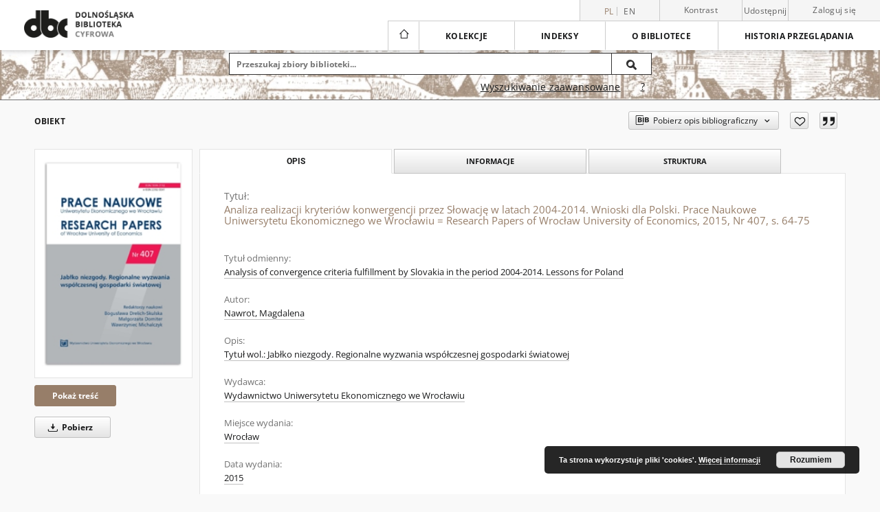

--- FILE ---
content_type: text/html;charset=utf-8
request_url: https://dbc.wroc.pl/dlibra/publication/34872/edition/31472
body_size: 44926
content:
<!doctype html>
<html lang="pl">
	<head>
		<script src="https://dbc.wroc.pl/style/dlibra/default/js/script-jquery.min.js"></script>

		


<meta charset="utf-8">
<meta http-equiv="X-UA-Compatible" content="IE=edge">
<meta name="viewport" content="width=device-width, initial-scale=1">


<title>Analiza realizacji kryteri&oacute;w konwergencji przez Słowację w latach 2004-2014. Wnioski dla Polski. Prace Naukowe Uniwersytetu Ekonomicznego we Wrocławiu = Research Papers of Wrocław University of Economics, 2015, Nr 407, s. 64-75 - Dolnośląska Biblioteka Cyfrowa</title>
<meta name="Description" content="Tytuł wol.: Jabłko niezgody. Regionalne wyzwania współczesnej gospodarki światowej" />

<meta property="og:url"                content="https://dbc.wroc.pl/dlibra/publication/34872/edition/31472" />
<meta property="og:type"               content="Object" />
<meta property="og:title"              content="Analiza realizacji kryteri&oacute;w konwergencji przez Słowację w latach 2004-2014. Wnioski dla Polski. Prace Naukowe Uniwersytetu Ekonomicznego we Wrocławiu = Research Papers of Wrocław University of Economics, 2015, Nr 407, s. 64-75 - Dolnośląska Biblioteka Cyfrowa" />
<meta property="og:description"        content="Tytuł wol.: Jabłko niezgody. Regionalne wyzwania współczesnej gospodarki światowej" />
<meta property="og:image"              content="https://dbc.wroc.pl/image/edition/thumbnail:docmetadata/31472" />

<link rel="icon" type="image/png" href="https://dbc.wroc.pl/style/common/img/icons/favicon.png" sizes="16x16" media="(prefers-color-scheme: light)"> 
<link rel="icon" type="image/png" href="https://dbc.wroc.pl/style/common/img/icons/favicon-dark.png" sizes="16x16" media="(prefers-color-scheme: dark)"> 
<link rel="apple-touch-icon" href="https://dbc.wroc.pl/style/common/img/icons/apple-touch-icon.png">

<link rel="canonical" href="https://dbc.wroc.pl/dlibra/publication/34872/edition/31472?language=pl" />

<link rel="stylesheet" href="https://dbc.wroc.pl/style/dlibra/default/css/libs.css?20241127155736">
<link rel="stylesheet" href="https://dbc.wroc.pl/style/dlibra/default/css/main.css?20241127155736">
<link rel="stylesheet" href="https://dbc.wroc.pl/style/dlibra/default/css/colors.css?20241127155736">
<link rel="stylesheet" href="https://dbc.wroc.pl/style/dlibra/default/css/custom.css?20241127155736">


	    <link rel="search"  type="application/opensearchdescription+xml" href="https://dbc.wroc.pl/DBC_pl.xml"  title="DBC" />

										<link rel="meta" type="application/rdf+xml" href="https://dbc.wroc.pl/dlibra/rdf.xml?type=e&amp;id=31472"/>
	
	<link rel="schema.DC" href="http://purl.org/dc/elements/1.1/" />
	<!--type is "document" for import all tags into zotero-->
	<meta name="DC.type" content="document" />
	<meta name="DC.identifier" content="https://dbc.wroc.pl/publication/34872" />
	
						<meta name="DC.date" content="2015" />
								<meta name="DC.identifier" content="DOI: 10.15611/pn.2015.407.05" />
								<meta name="DC.creator" content="Nawrot, Magdalena" />
								<meta name="DC.subject" content="kryteria konwergencji" />
					<meta name="DC.subject" content="strefa euro" />
					<meta name="DC.subject" content="Unia Gospodarcza i Walutowa" />
					<meta name="DC.subject" content="Słowacja" />
					<meta name="DC.subject" content="Polska" />
					<meta name="DC.subject" content="convergence criteria" />
					<meta name="DC.subject" content="euro area" />
					<meta name="DC.subject" content="Economic and Monetary Union" />
					<meta name="DC.subject" content="Slovak Republic" />
					<meta name="DC.subject" content="Poland" />
								<meta name="DC.rights" content="Pewne prawa zastrzeżone na rzecz Autor&oacute;w i Wydawcy" />
					<meta name="DC.rights" content="Dla wszystkich zgodnie z licencją" />
					<meta name="DC.rights" content="CC BY-NC-ND 3.0 PL" />
								<meta name="DC.format" content="application/pdf" />
								<meta name="DC.description" content="Tytuł wol.: Jabłko niezgody. Regionalne wyzwania wsp&oacute;łczesnej gospodarki światowej" />
					<meta name="DC.description" content="Wrocław" />
								<meta name="DC.publisher" content="Wydawnictwo Uniwersytetu Ekonomicznego we Wrocławiu" />
								<meta name="DC.language" content="pol" />
								<meta name="DC.source" content="Uniwersytet Ekonomiczny we Wrocławiu" />
								<meta name="DC.title" content="Analiza realizacji kryteri&oacute;w konwergencji przez Słowację w latach 2004-2014. Wnioski dla Polski. Prace Naukowe Uniwersytetu Ekonomicznego we Wrocławiu = Research Papers of Wrocław University of Economics, 2015, Nr 407, s. 64-75" />
					<meta name="DC.title" content="Analysis of convergence criteria fulfillment by Slovakia in the period 2004-2014. Lessons for Poland" />
								<meta name="DC.type" content="artykuł" />
								<meta name="DC.relation" content="Prace Naukowe Uniwersytetu Ekonomicznego we Wrocławiu = Research Papers of Wrocław University of Economics, 2015, Nr 407" />
					<meta name="DC.relation" content="oai:dbc.wroc.pl:publication:34872" />
			
										<meta name="citation_title" content="Analiza realizacji kryteri&oacute;w konwergencji przez Słowację w latach 2004-2014. Wnioski dla Polski. Prace Naukowe Uniwersytetu Ekonomicznego we Wrocławiu = Research Papers of Wrocław University of Economics, 2015, Nr 407, s. 64-75" />
				<meta name="citation_author" content="Nawrot, Magdalena" />
				<meta name="citation_pdf_url" content="https://dbc.wroc.pl/Content/31472/PDF/Nawrot_Analiza_Realizacji_Kryteriow_Konwergencji_Przez_Slowacje_2015.pdf" />
				<meta name="citation_online_date" content="2016/02/12" />
		
							
<!-- Global site tag (gtag.js) - Google Analytics -->
<script async src="https://www.googletagmanager.com/gtag/js?id=UA-6464213-1"></script>
<script>
  window.dataLayer = window.dataLayer || [];
  function gtag(){dataLayer.push(arguments);}
  gtag('js', new Date());
 
  gtag('config', 'UA-6464213-1');
</script>

			
				</head>

	<body class="">

		
		<div class="container--main">

			<header class="header--main" tabindex="-1">

  <ul class="skip-links list-unstyled">
    <li><a href="#navigationTop" class="inner" tabindex="0">Przejdź do menu głównego</a></li>
        <li><a href="#search-form" class="inner" tabindex="0">Przejdź do wyszukiwarki</a></li>
        <li><a href="#main-content" class="inner" tabindex="0">Przejdź do treści</a></li>
    <li><a href="#footer" tabindex="0">Przejdź do stopki</a></li>
  </ul>

      
            
  
  <div class="container--full">
    <nav class="header--top" id="navigationTop">
      <button class="header__menu-toggle navbar-toggle collapsed visible-xs visible-sm" type="button" data-toggle="collapse" data-target="#navbar-collapse" aria-expanded="false" aria-label="Menu">
        <span class="dlibra-icon-menu"></span>
      </button>
      <ul class="header__list hidden-sm hidden-xs">
									      <li class="header__list-item header__list-item--languages hidden-xs hidden-sm">
      <a class="header__list__link header__list__link--language active" href="/" aria-label="polski">
          pl
      </a>
                        <a class="header__list__link header__list__link--language" href="https://dbc.wroc.pl/dlibra/publication/34872/edition/31472?language=en" aria-label="English">en</a>
                                </li>
      <li class="header__languages-item visible-xs visible-sm">
              <a href="https://dbc.wroc.pl/dlibra/publication/34872/edition/31472?language=en" class="header__languages__link ">en</a>
              <a href="https://dbc.wroc.pl/dlibra/publication/34872/edition/31472?language=pl" class="header__languages__link active">pl</a>
          </li>
  
				        <li class="header__list-item">
          <button class="header__list__link contrast__link" data-contrast="false">
            <span class="dlibra-icon-contrast"></span>
            Kontrast
          </button>
        </li>

        <li class="header__list-item">
          <div class="a2a--header">
            <div class="a2a_kit a2a_kit_size_32 a2a_default_style" data-a2a-url="https://dbc.wroc.pl/dlibra/publication/34872/edition/31472?language=pl">
              <a class="a2a_dd header__list__link" href="https://www.addtoany.com/share">Udostępnij</a>
            </div>
            <script>
               var a2a_config = a2a_config || {};
               a2a_config.onclick = 1;
               a2a_config.locale = "pl";
               a2a_config.color_main = "D7E5ED";
               a2a_config.color_border = "9D9D9D";
               a2a_config.color_link_text = "333333";
               a2a_config.color_link_text_hover = "333333";
               a2a_config.color_bg = "d9d9d9";
               a2a_config.icon_color = "#767676";
							 a2a_config.num_services = 6;
							 a2a_config.prioritize = ["facebook", "wykop", "twitter", "pinterest", "email", "gmail"];
            </script>
            <script async src="//static.addtoany.com/menu/page.js"></script>
          </div>
        </li>
        <li class="header__list-item">
                      <a href="https://dbc.wroc.pl/dlibra/login?refUrl=aHR0cHM6Ly9kYmMud3JvYy5wbC9kbGlicmEvcHVibGljYXRpb24vMzQ4NzIvZWRpdGlvbi8zMTQ3Mg" class="header__list__link" >
              Zaloguj się
            </a>
                  </li>
      </ul>
    </nav>
  </div>
  <div class="navbar menu--desktop" role="navigation">
    <div class="container--full">
      <div class="menu__header">
        <a class="menu__logo" href="https://dbc.wroc.pl" tabindex="0">
          <img src="https://dbc.wroc.pl/style/dlibra/default/img/custom-images/logo.png
" title="Dolnośląska Biblioteka Cyfrowa" alt="Dolnośląska Biblioteka Cyfrowa"/>
        </a>
      </div>
      <div class="menu__collapse js-menu" id="navbar-collapse">
					<div class="menu__back__container visible-xs visible-sm js-back-container">
					</div>
          <button class="header__menu-toggle--inner navbar-toggle collapsed visible-xs visible-sm js-close" type="button" data-toggle="collapse" data-target="#navbar-collapse" aria-expanded="false" aria-label="Zamknij menu"></button>
          <ul class="header__languages visible-xs visible-sm">
                                <li class="header__list-item header__list-item--languages hidden-xs hidden-sm">
      <a class="header__list__link header__list__link--language active" href="/" aria-label="polski">
          pl
      </a>
                        <a class="header__list__link header__list__link--language" href="https://dbc.wroc.pl/dlibra/publication/34872/edition/31472?language=en" aria-label="English">en</a>
                                </li>
      <li class="header__languages-item visible-xs visible-sm">
              <a href="https://dbc.wroc.pl/dlibra/publication/34872/edition/31472?language=en" class="header__languages__link ">en</a>
              <a href="https://dbc.wroc.pl/dlibra/publication/34872/edition/31472?language=pl" class="header__languages__link active">pl</a>
          </li>
  
                      </ul>
          <div class="header__user visible-xs visible-sm">
                          <a href="https://dbc.wroc.pl/dlibra/login" class="header__user__link pull-left">
                Zaloguj się
              </a>
							<a href="" class="header__user__link contrast__link" data-contrast="false">
								<span class="dlibra-icon-contrast"></span>
								Kontrast
							</a>
              <div class="a2a--header header__user__a2a">
		            <div class="a2a_kit a2a_kit_size_32 a2a_default_style">
		              <a class="a2a_dd header__user__link" href="https://www.addtoany.com/share">Udostępnij</a>
		            </div>
		            <script>
		               var a2a_config = a2a_config || {};
		               a2a_config.onclick = 1;
		               a2a_config.locale = "pl";
									 a2a_config.num_services = 6;
									 a2a_config.prioritize = ["facebook", "wykop", "twitter", "pinterest", "email", "gmail"];
		            </script>
		            <script async src="//static.addtoany.com/menu/page.js"></script>
		          </div>
                      </div>
          <button class="menu__back hidden js-back">
            <span class="dlibra-icon-chevron-left"></span>
            Powrót
          </button>
          <ul class="menu__nav nav">
            <li class=" hidden-xs hidden-sm">
                            <a href="https://dbc.wroc.pl" class="home" aria-label="Strona główna">
                <span class="dlibra-icon-home"></span>
              </a>
            </li>
                           
  <li class="">
    <a href="#" class="dropdown-toggle hidden-xs hidden-sm js-section-text" data-toggle="dropdown"  data-js-section>
      Kolekcje
    </a>
    <a href="#" class="dropdown-toggle visible-xs visible-sm js-section-text" data-toggle="dropdown"  data-js-section tabindex="-1">
      Kolekcje
    </a>
	    <button class="dlibra-icon-chevron-right visible-xs visible-sm dropdown-toggle dropdown-icon" title="Rozwiń/zwiń listę obiektów" aria-label="Rozwiń/zwiń listę obiektów"></button>
    <ul class="dropdown-menu pull-right">
      <li class="visible-xs visible-sm header__current js-current">
        <span class="dlibra-icon-chevron-right"></span>
      </li>
            	
            	<li>
				<button class="dlibra-icon-circle-plus hidden-xs hidden-sm dropdown-toggle dropdown-icon" title="Rozwiń/zwiń listę obiektów" aria-label="Rozwiń/zwiń listę obiektów">
		</button><a href="https://dbc.wroc.pl/dlibra/collectiondescription/242" class="js-section-text">
			Zasoby
		</a>
		<button class="dlibra-icon-chevron-right visible-xs visible-sm dropdown-toggle dropdown-icon" title="Rozwiń/zwiń listę obiektów" aria-label="Rozwiń/zwiń listę obiektów"></button>
		<ul class="dropdown-menu">
			<li class="visible-xs visible-sm header__current js-current">
				<span class="dlibra-icon-chevron-right"></span>
			</li>
							<li>
				<button class="dlibra-icon-circle-plus hidden-xs hidden-sm dropdown-toggle dropdown-icon" title="Rozwiń/zwiń listę obiektów" aria-label="Rozwiń/zwiń listę obiektów">
		</button><a href="https://dbc.wroc.pl/dlibra/collectiondescription/244" class="js-section-text">
			1. Materiały naukowe i dydaktyczne
		</a>
		<button class="dlibra-icon-chevron-right visible-xs visible-sm dropdown-toggle dropdown-icon" title="Rozwiń/zwiń listę obiektów" aria-label="Rozwiń/zwiń listę obiektów"></button>
		<ul class="dropdown-menu">
			<li class="visible-xs visible-sm header__current js-current">
				<span class="dlibra-icon-chevron-right"></span>
			</li>
							<li>
				<a href="https://dbc.wroc.pl/dlibra/collectiondescription/249" class="menu__nav--no-dropdown">
			Podręczniki i skrypty
		</a>
	</li>
							<li>
				<a href="https://dbc.wroc.pl/dlibra/collectiondescription/250" class="menu__nav--no-dropdown">
			Prace naukowe
		</a>
	</li>
							<li>
				<a href="https://dbc.wroc.pl/dlibra/collectiondescription/251" class="menu__nav--no-dropdown">
			Rozprawy doktorskie i habilitacyjne
		</a>
	</li>
							<li>
				<a href="https://dbc.wroc.pl/dlibra/collectiondescription/252" class="menu__nav--no-dropdown">
			Materiały konferencyjne
		</a>
	</li>
							<li>
				<a href="https://dbc.wroc.pl/dlibra/collectiondescription/253" class="menu__nav--no-dropdown">
			Pozostałe
		</a>
	</li>
					</ul>
	</li>
							<li>
				<button class="dlibra-icon-circle-plus hidden-xs hidden-sm dropdown-toggle dropdown-icon" title="Rozwiń/zwiń listę obiektów" aria-label="Rozwiń/zwiń listę obiektów">
		</button><a href="https://dbc.wroc.pl/dlibra/collectiondescription/245" class="js-section-text">
			2. Czasopisma
		</a>
		<button class="dlibra-icon-chevron-right visible-xs visible-sm dropdown-toggle dropdown-icon" title="Rozwiń/zwiń listę obiektów" aria-label="Rozwiń/zwiń listę obiektów"></button>
		<ul class="dropdown-menu">
			<li class="visible-xs visible-sm header__current js-current">
				<span class="dlibra-icon-chevron-right"></span>
			</li>
							<li>
				<a href="https://dbc.wroc.pl/dlibra/collectiondescription/254" class="menu__nav--no-dropdown">
			Czasopisma współczesne
		</a>
	</li>
							<li>
				<a href="https://dbc.wroc.pl/dlibra/collectiondescription/255" class="menu__nav--no-dropdown">
			Czasopisma XVIII-XX w.
		</a>
	</li>
					</ul>
	</li>
							<li>
				<button class="dlibra-icon-circle-plus hidden-xs hidden-sm dropdown-toggle dropdown-icon" title="Rozwiń/zwiń listę obiektów" aria-label="Rozwiń/zwiń listę obiektów">
		</button><a href="https://dbc.wroc.pl/dlibra/collectiondescription/246" class="js-section-text">
			3. Dziedzictwo kulturowe
		</a>
		<button class="dlibra-icon-chevron-right visible-xs visible-sm dropdown-toggle dropdown-icon" title="Rozwiń/zwiń listę obiektów" aria-label="Rozwiń/zwiń listę obiektów"></button>
		<ul class="dropdown-menu">
			<li class="visible-xs visible-sm header__current js-current">
				<span class="dlibra-icon-chevron-right"></span>
			</li>
							<li>
				<a href="https://dbc.wroc.pl/dlibra/collectiondescription/256" class="menu__nav--no-dropdown">
			Rękopisy
		</a>
	</li>
							<li>
				<a href="https://dbc.wroc.pl/dlibra/collectiondescription/257" class="menu__nav--no-dropdown">
			Starodruki
		</a>
	</li>
							<li>
				<a href="https://dbc.wroc.pl/dlibra/collectiondescription/282" class="menu__nav--no-dropdown">
			Druki XIX i XX w.
		</a>
	</li>
					</ul>
	</li>
							<li>
				<a href="https://dbc.wroc.pl/dlibra/collectiondescription/247" class="menu__nav--no-dropdown">
			4. Regionalia
		</a>
	</li>
							<li>
				<a href="https://dbc.wroc.pl/dlibra/collectiondescription/248" class="menu__nav--no-dropdown">
			5. Zbiory specjalne
		</a>
	</li>
					</ul>
	</li>
            	<li>
				<button class="dlibra-icon-circle-plus hidden-xs hidden-sm dropdown-toggle dropdown-icon" title="Rozwiń/zwiń listę obiektów" aria-label="Rozwiń/zwiń listę obiektów">
		</button><a href="https://dbc.wroc.pl/dlibra/collectiondescription/243" class="js-section-text">
			Dziedziny nauki
		</a>
		<button class="dlibra-icon-chevron-right visible-xs visible-sm dropdown-toggle dropdown-icon" title="Rozwiń/zwiń listę obiektów" aria-label="Rozwiń/zwiń listę obiektów"></button>
		<ul class="dropdown-menu">
			<li class="visible-xs visible-sm header__current js-current">
				<span class="dlibra-icon-chevron-right"></span>
			</li>
							<li>
				<a href="https://dbc.wroc.pl/dlibra/collectiondescription/258" class="menu__nav--no-dropdown">
			1. Nauki humanistyczne
		</a>
	</li>
							<li>
				<a href="https://dbc.wroc.pl/dlibra/collectiondescription/262" class="menu__nav--no-dropdown">
			2. Nauki inżynieryjno-techniczne
		</a>
	</li>
							<li>
				<a href="https://dbc.wroc.pl/dlibra/collectiondescription/264" class="menu__nav--no-dropdown">
			3. Nauki medyczne i nauki o zdrowiu
		</a>
	</li>
							<li>
				<a href="https://dbc.wroc.pl/dlibra/collectiondescription/263" class="menu__nav--no-dropdown">
			4. Nauki rolnicze
		</a>
	</li>
							<li>
				<a href="https://dbc.wroc.pl/dlibra/collectiondescription/259" class="menu__nav--no-dropdown">
			5. Nauki społeczne
		</a>
	</li>
							<li>
				<a href="https://dbc.wroc.pl/dlibra/collectiondescription/260" class="menu__nav--no-dropdown">
			6. Nauki ścisłe i przyrodnicze
		</a>
	</li>
							<li>
				<a href="https://dbc.wroc.pl/dlibra/collectiondescription/261" class="menu__nav--no-dropdown">
			7. Nauki teologiczne
		</a>
	</li>
							<li>
				<a href="https://dbc.wroc.pl/dlibra/collectiondescription/265" class="menu__nav--no-dropdown">
			8. Sztuka
		</a>
	</li>
					</ul>
	</li>
            	<li>
				<button class="dlibra-icon-circle-plus hidden-xs hidden-sm dropdown-toggle dropdown-icon" title="Rozwiń/zwiń listę obiektów" aria-label="Rozwiń/zwiń listę obiektów">
		</button><a href="https://dbc.wroc.pl/dlibra/collectiondescription/1" class="js-section-text">
			Uczestnicy Konsorcjum
		</a>
		<button class="dlibra-icon-chevron-right visible-xs visible-sm dropdown-toggle dropdown-icon" title="Rozwiń/zwiń listę obiektów" aria-label="Rozwiń/zwiń listę obiektów"></button>
		<ul class="dropdown-menu">
			<li class="visible-xs visible-sm header__current js-current">
				<span class="dlibra-icon-chevron-right"></span>
			</li>
							<li>
				<button class="dlibra-icon-circle-plus hidden-xs hidden-sm dropdown-toggle dropdown-icon" title="Rozwiń/zwiń listę obiektów" aria-label="Rozwiń/zwiń listę obiektów">
		</button><a href="https://dbc.wroc.pl/dlibra/collectiondescription/107" class="js-section-text">
			01. Politechnika Wrocławska
		</a>
		<button class="dlibra-icon-chevron-right visible-xs visible-sm dropdown-toggle dropdown-icon" title="Rozwiń/zwiń listę obiektów" aria-label="Rozwiń/zwiń listę obiektów"></button>
		<ul class="dropdown-menu">
			<li class="visible-xs visible-sm header__current js-current">
				<span class="dlibra-icon-chevron-right"></span>
			</li>
							<li>
				<a href="https://dbc.wroc.pl/dlibra/collectiondescription/23" class="menu__nav--no-dropdown">
			Książki wydane przed rokiem 1949
		</a>
	</li>
							<li>
				<button class="dlibra-icon-circle-plus hidden-xs hidden-sm dropdown-toggle dropdown-icon" title="Rozwiń/zwiń listę obiektów" aria-label="Rozwiń/zwiń listę obiektów">
		</button><a href="https://dbc.wroc.pl/dlibra/collectiondescription/25" class="js-section-text">
			Książki wydane w Politechnice Wrocławskiej
		</a>
		<button class="dlibra-icon-chevron-right visible-xs visible-sm dropdown-toggle dropdown-icon" title="Rozwiń/zwiń listę obiektów" aria-label="Rozwiń/zwiń listę obiektów"></button>
		<ul class="dropdown-menu">
			<li class="visible-xs visible-sm header__current js-current">
				<span class="dlibra-icon-chevron-right"></span>
			</li>
							<li>
				<a href="https://dbc.wroc.pl/dlibra/collectiondescription/421" class="menu__nav--no-dropdown">
			Prace Naukowe Politechniki Wrocławskiej
		</a>
	</li>
							<li>
				<a href="https://dbc.wroc.pl/dlibra/collectiondescription/422" class="menu__nav--no-dropdown">
			Zeszyty Naukowe Politechniki Wrocławskiej
		</a>
	</li>
					</ul>
	</li>
							<li>
				<a href="https://dbc.wroc.pl/dlibra/collectiondescription/61" class="menu__nav--no-dropdown">
			Doktoraty PWr
		</a>
	</li>
							<li>
				<button class="dlibra-icon-circle-plus hidden-xs hidden-sm dropdown-toggle dropdown-icon" title="Rozwiń/zwiń listę obiektów" aria-label="Rozwiń/zwiń listę obiektów">
		</button><a href="https://dbc.wroc.pl/dlibra/collectiondescription/115" class="js-section-text">
			Czasopisma
		</a>
		<button class="dlibra-icon-chevron-right visible-xs visible-sm dropdown-toggle dropdown-icon" title="Rozwiń/zwiń listę obiektów" aria-label="Rozwiń/zwiń listę obiektów"></button>
		<ul class="dropdown-menu">
			<li class="visible-xs visible-sm header__current js-current">
				<span class="dlibra-icon-chevron-right"></span>
			</li>
							<li>
				<button class="dlibra-icon-circle-plus hidden-xs hidden-sm dropdown-toggle dropdown-icon" title="Rozwiń/zwiń listę obiektów" aria-label="Rozwiń/zwiń listę obiektów">
		</button><a href="https://dbc.wroc.pl/dlibra/collectiondescription/191" class="js-section-text">
			Wydane w PWr
		</a>
		<button class="dlibra-icon-chevron-right visible-xs visible-sm dropdown-toggle dropdown-icon" title="Rozwiń/zwiń listę obiektów" aria-label="Rozwiń/zwiń listę obiektów"></button>
		<ul class="dropdown-menu">
			<li class="visible-xs visible-sm header__current js-current">
				<span class="dlibra-icon-chevron-right"></span>
			</li>
							<li>
				<a href="https://dbc.wroc.pl/dlibra/collectiondescription/203" class="menu__nav--no-dropdown">
			Architectus
		</a>
	</li>
							<li>
				<a href="https://dbc.wroc.pl/dlibra/collectiondescription/198" class="menu__nav--no-dropdown">
			Archives of Civil and Mechanical Engineering
		</a>
	</li>
							<li>
				<a href="https://dbc.wroc.pl/dlibra/collectiondescription/221" class="menu__nav--no-dropdown">
			e-Informatica Software Engineering Journal
		</a>
	</li>
							<li>
				<a href="https://dbc.wroc.pl/dlibra/collectiondescription/204" class="menu__nav--no-dropdown">
			Environment Protection Engineering
		</a>
	</li>
							<li>
				<a href="https://dbc.wroc.pl/dlibra/collectiondescription/236" class="menu__nav--no-dropdown">
			Hereditas Minariorum
		</a>
	</li>
							<li>
				<a href="https://dbc.wroc.pl/dlibra/collectiondescription/192" class="menu__nav--no-dropdown">
			Journal of Energy Science
		</a>
	</li>
							<li>
				<a href="https://dbc.wroc.pl/dlibra/collectiondescription/358" class="menu__nav--no-dropdown">
			Journal of TransLogistics
		</a>
	</li>
							<li>
				<a href="https://dbc.wroc.pl/dlibra/collectiondescription/193" class="menu__nav--no-dropdown">
			Materials Science-Poland
		</a>
	</li>
							<li>
				<a href="https://dbc.wroc.pl/dlibra/collectiondescription/233" class="menu__nav--no-dropdown">
			Mining Science
		</a>
	</li>
							<li>
				<a href="https://dbc.wroc.pl/dlibra/collectiondescription/225" class="menu__nav--no-dropdown">
			Operations Research and Decisions
		</a>
	</li>
							<li>
				<a href="https://dbc.wroc.pl/dlibra/collectiondescription/197" class="menu__nav--no-dropdown">
			Optica Applicata
		</a>
	</li>
							<li>
				<a href="https://dbc.wroc.pl/dlibra/collectiondescription/194" class="menu__nav--no-dropdown">
			Physicochemical Problems of Mineral Processing
		</a>
	</li>
							<li>
				<a href="https://dbc.wroc.pl/dlibra/collectiondescription/230" class="menu__nav--no-dropdown">
			Present problems of power system control
		</a>
	</li>
							<li>
				<a href="https://dbc.wroc.pl/dlibra/collectiondescription/195" class="menu__nav--no-dropdown">
			Pryzmat
		</a>
	</li>
							<li>
				<a href="https://dbc.wroc.pl/dlibra/collectiondescription/364" class="menu__nav--no-dropdown">
			Sigma : magazyn problemowo informacyjny Politechniki Wrocławskiej
		</a>
	</li>
							<li>
				<a href="https://dbc.wroc.pl/dlibra/collectiondescription/205" class="menu__nav--no-dropdown">
			Studia Geotechnica et Mechanica
		</a>
	</li>
					</ul>
	</li>
							<li>
				<a href="https://dbc.wroc.pl/dlibra/collectiondescription/196" class="menu__nav--no-dropdown">
			Pozostałe
		</a>
	</li>
					</ul>
	</li>
							<li>
				<button class="dlibra-icon-circle-plus hidden-xs hidden-sm dropdown-toggle dropdown-icon" title="Rozwiń/zwiń listę obiektów" aria-label="Rozwiń/zwiń listę obiektów">
		</button><a href="https://dbc.wroc.pl/dlibra/collectiondescription/129" class="js-section-text">
			Materiały bibliologiczne
		</a>
		<button class="dlibra-icon-chevron-right visible-xs visible-sm dropdown-toggle dropdown-icon" title="Rozwiń/zwiń listę obiektów" aria-label="Rozwiń/zwiń listę obiektów"></button>
		<ul class="dropdown-menu">
			<li class="visible-xs visible-sm header__current js-current">
				<span class="dlibra-icon-chevron-right"></span>
			</li>
							<li>
				<a href="https://dbc.wroc.pl/dlibra/collectiondescription/237" class="menu__nav--no-dropdown">
			Wrocławskie Spotkania Bibliotekarzy
		</a>
	</li>
					</ul>
	</li>
							<li>
				<button class="dlibra-icon-circle-plus hidden-xs hidden-sm dropdown-toggle dropdown-icon" title="Rozwiń/zwiń listę obiektów" aria-label="Rozwiń/zwiń listę obiektów">
		</button><a href="https://dbc.wroc.pl/dlibra/collectiondescription/167" class="js-section-text">
			Regionalia
		</a>
		<button class="dlibra-icon-chevron-right visible-xs visible-sm dropdown-toggle dropdown-icon" title="Rozwiń/zwiń listę obiektów" aria-label="Rozwiń/zwiń listę obiektów"></button>
		<ul class="dropdown-menu">
			<li class="visible-xs visible-sm header__current js-current">
				<span class="dlibra-icon-chevron-right"></span>
			</li>
							<li>
				<a href="https://dbc.wroc.pl/dlibra/collectiondescription/349" class="menu__nav--no-dropdown">
			Dokumentacja architektoniczna zabytków Dolnego Śląska
		</a>
	</li>
					</ul>
	</li>
							<li>
				<a href="https://dbc.wroc.pl/dlibra/collectiondescription/169" class="menu__nav--no-dropdown">
			Różne
		</a>
	</li>
					</ul>
	</li>
							<li>
				<button class="dlibra-icon-circle-plus hidden-xs hidden-sm dropdown-toggle dropdown-icon" title="Rozwiń/zwiń listę obiektów" aria-label="Rozwiń/zwiń listę obiektów">
		</button><a href="https://dbc.wroc.pl/dlibra/collectiondescription/81" class="js-section-text">
			02. Zakład Narodowy im. Ossolińskich
		</a>
		<button class="dlibra-icon-chevron-right visible-xs visible-sm dropdown-toggle dropdown-icon" title="Rozwiń/zwiń listę obiektów" aria-label="Rozwiń/zwiń listę obiektów"></button>
		<ul class="dropdown-menu">
			<li class="visible-xs visible-sm header__current js-current">
				<span class="dlibra-icon-chevron-right"></span>
			</li>
							<li>
				<a href="https://dbc.wroc.pl/dlibra/collectiondescription/183" class="menu__nav--no-dropdown">
			Książki wydane po 1801 r.
		</a>
	</li>
							<li>
				<a href="https://dbc.wroc.pl/dlibra/collectiondescription/187" class="menu__nav--no-dropdown">
			Rękopisy wrocławskie
		</a>
	</li>
							<li>
				<a href="https://dbc.wroc.pl/dlibra/collectiondescription/82" class="menu__nav--no-dropdown">
			Czasopisma lwowskie
		</a>
	</li>
							<li>
				<a href="https://dbc.wroc.pl/dlibra/collectiondescription/144" class="menu__nav--no-dropdown">
			Stare Druki
		</a>
	</li>
							<li>
				<a href="https://dbc.wroc.pl/dlibra/collectiondescription/168" class="menu__nav--no-dropdown">
			Rękopisy lwowskie
		</a>
	</li>
							<li>
				<a href="https://dbc.wroc.pl/dlibra/collectiondescription/199" class="menu__nav--no-dropdown">
			Czasopisma
		</a>
	</li>
					</ul>
	</li>
							<li>
				<button class="dlibra-icon-circle-plus hidden-xs hidden-sm dropdown-toggle dropdown-icon" title="Rozwiń/zwiń listę obiektów" aria-label="Rozwiń/zwiń listę obiektów">
		</button><a href="https://dbc.wroc.pl/dlibra/collectiondescription/99" class="js-section-text">
			03. Akademia Wychowania Fizycznego we Wrocławiu
		</a>
		<button class="dlibra-icon-chevron-right visible-xs visible-sm dropdown-toggle dropdown-icon" title="Rozwiń/zwiń listę obiektów" aria-label="Rozwiń/zwiń listę obiektów"></button>
		<ul class="dropdown-menu">
			<li class="visible-xs visible-sm header__current js-current">
				<span class="dlibra-icon-chevron-right"></span>
			</li>
							<li>
				<button class="dlibra-icon-circle-plus hidden-xs hidden-sm dropdown-toggle dropdown-icon" title="Rozwiń/zwiń listę obiektów" aria-label="Rozwiń/zwiń listę obiektów">
		</button><a href="https://dbc.wroc.pl/dlibra/collectiondescription/365" class="js-section-text">
			Dzieła wydane przed 1948 r.
		</a>
		<button class="dlibra-icon-chevron-right visible-xs visible-sm dropdown-toggle dropdown-icon" title="Rozwiń/zwiń listę obiektów" aria-label="Rozwiń/zwiń listę obiektów"></button>
		<ul class="dropdown-menu">
			<li class="visible-xs visible-sm header__current js-current">
				<span class="dlibra-icon-chevron-right"></span>
			</li>
							<li>
				<a href="https://dbc.wroc.pl/dlibra/collectiondescription/366" class="menu__nav--no-dropdown">
			Książki
		</a>
	</li>
							<li>
				<a href="https://dbc.wroc.pl/dlibra/collectiondescription/367" class="menu__nav--no-dropdown">
			Czasopisma
		</a>
	</li>
					</ul>
	</li>
							<li>
				<button class="dlibra-icon-circle-plus hidden-xs hidden-sm dropdown-toggle dropdown-icon" title="Rozwiń/zwiń listę obiektów" aria-label="Rozwiń/zwiń listę obiektów">
		</button><a href="https://dbc.wroc.pl/dlibra/collectiondescription/130" class="js-section-text">
			Książki wydane przez Akademię Wychowania Fizycznego we Wrocławiu
		</a>
		<button class="dlibra-icon-chevron-right visible-xs visible-sm dropdown-toggle dropdown-icon" title="Rozwiń/zwiń listę obiektów" aria-label="Rozwiń/zwiń listę obiektów"></button>
		<ul class="dropdown-menu">
			<li class="visible-xs visible-sm header__current js-current">
				<span class="dlibra-icon-chevron-right"></span>
			</li>
							<li>
				<a href="https://dbc.wroc.pl/dlibra/collectiondescription/368" class="menu__nav--no-dropdown">
			Studia i Monografie
		</a>
	</li>
							<li>
				<a href="https://dbc.wroc.pl/dlibra/collectiondescription/369" class="menu__nav--no-dropdown">
			Książki
		</a>
	</li>
					</ul>
	</li>
							<li>
				<button class="dlibra-icon-circle-plus hidden-xs hidden-sm dropdown-toggle dropdown-icon" title="Rozwiń/zwiń listę obiektów" aria-label="Rozwiń/zwiń listę obiektów">
		</button><a href="https://dbc.wroc.pl/dlibra/collectiondescription/100" class="js-section-text">
			Czasopisma wydawane przez Akademię Wychowania Fizycznego we Wrocławiu
		</a>
		<button class="dlibra-icon-chevron-right visible-xs visible-sm dropdown-toggle dropdown-icon" title="Rozwiń/zwiń listę obiektów" aria-label="Rozwiń/zwiń listę obiektów"></button>
		<ul class="dropdown-menu">
			<li class="visible-xs visible-sm header__current js-current">
				<span class="dlibra-icon-chevron-right"></span>
			</li>
							<li>
				<a href="https://dbc.wroc.pl/dlibra/collectiondescription/370" class="menu__nav--no-dropdown">
			Human Movement
		</a>
	</li>
							<li>
				<a href="https://dbc.wroc.pl/dlibra/collectiondescription/371" class="menu__nav--no-dropdown">
			Physiotherapy Quarterly
		</a>
	</li>
							<li>
				<a href="https://dbc.wroc.pl/dlibra/collectiondescription/372" class="menu__nav--no-dropdown">
			Archiwum Rozpraw Naukowych
		</a>
	</li>
					</ul>
	</li>
					</ul>
	</li>
							<li>
				<button class="dlibra-icon-circle-plus hidden-xs hidden-sm dropdown-toggle dropdown-icon" title="Rozwiń/zwiń listę obiektów" aria-label="Rozwiń/zwiń listę obiektów">
		</button><a href="https://dbc.wroc.pl/dlibra/collectiondescription/102" class="js-section-text">
			04. Uniwersytet Ekonomiczny we Wrocławiu
		</a>
		<button class="dlibra-icon-chevron-right visible-xs visible-sm dropdown-toggle dropdown-icon" title="Rozwiń/zwiń listę obiektów" aria-label="Rozwiń/zwiń listę obiektów"></button>
		<ul class="dropdown-menu">
			<li class="visible-xs visible-sm header__current js-current">
				<span class="dlibra-icon-chevron-right"></span>
			</li>
							<li>
				<button class="dlibra-icon-circle-plus hidden-xs hidden-sm dropdown-toggle dropdown-icon" title="Rozwiń/zwiń listę obiektów" aria-label="Rozwiń/zwiń listę obiektów">
		</button><a href="https://dbc.wroc.pl/dlibra/collectiondescription/170" class="js-section-text">
			Czasopisma wydawane przez Wydawnictwo UEW
		</a>
		<button class="dlibra-icon-chevron-right visible-xs visible-sm dropdown-toggle dropdown-icon" title="Rozwiń/zwiń listę obiektów" aria-label="Rozwiń/zwiń listę obiektów"></button>
		<ul class="dropdown-menu">
			<li class="visible-xs visible-sm header__current js-current">
				<span class="dlibra-icon-chevron-right"></span>
			</li>
							<li>
				<a href="https://dbc.wroc.pl/dlibra/collectiondescription/208" class="menu__nav--no-dropdown">
			Argumenta Oeconomica
		</a>
	</li>
							<li>
				<a href="https://dbc.wroc.pl/dlibra/collectiondescription/234" class="menu__nav--no-dropdown">
			Biblioteka  Regionalisty
		</a>
	</li>
							<li>
				<a href="https://dbc.wroc.pl/dlibra/collectiondescription/218" class="menu__nav--no-dropdown">
			Didactics of Mathematics
		</a>
	</li>
							<li>
				<a href="https://dbc.wroc.pl/dlibra/collectiondescription/211" class="menu__nav--no-dropdown">
			Econometrics = Ekonometria. Advances in Applied Data Analysis
		</a>
	</li>
							<li>
				<a href="https://dbc.wroc.pl/dlibra/collectiondescription/212" class="menu__nav--no-dropdown">
			Ekonomia XXI Wieku = Economics of the 21st Century
		</a>
	</li>
							<li>
				<a href="https://dbc.wroc.pl/dlibra/collectiondescription/215" class="menu__nav--no-dropdown">
			Financial Sciences. Nauki o Finansach
		</a>
	</li>
							<li>
				<a href="https://dbc.wroc.pl/dlibra/collectiondescription/359" class="menu__nav--no-dropdown">
			Impakt Dolny Śląsk. Przegląd Think Tanku Uniwersytetu Ekonomicznego we Wrocławiu
		</a>
	</li>
							<li>
				<a href="https://dbc.wroc.pl/dlibra/collectiondescription/213" class="menu__nav--no-dropdown">
			Informatyka Ekonomiczna = Business Informatics
		</a>
	</li>
							<li>
				<a href="https://dbc.wroc.pl/dlibra/collectiondescription/229" class="menu__nav--no-dropdown">
			Management Forum
		</a>
	</li>
							<li>
				<a href="https://dbc.wroc.pl/dlibra/collectiondescription/216" class="menu__nav--no-dropdown">
			Management Sciences = Nauki o Zarządzaniu
		</a>
	</li>
							<li>
				<a href="https://dbc.wroc.pl/dlibra/collectiondescription/219" class="menu__nav--no-dropdown">
			Mathematical Economics
		</a>
	</li>
							<li>
				<a href="https://dbc.wroc.pl/dlibra/collectiondescription/214" class="menu__nav--no-dropdown">
			Nauki Inżynierskie i Technologie = Engineering Sciences and Technologies
		</a>
	</li>
							<li>
				<a href="https://dbc.wroc.pl/dlibra/collectiondescription/424" class="menu__nav--no-dropdown">
			Newslettery UEW
		</a>
	</li>
							<li>
				<a href="https://dbc.wroc.pl/dlibra/collectiondescription/209" class="menu__nav--no-dropdown">
			Portal: kwartalnik Uniwersytetu Ekonomicznego we Wrocławiu
		</a>
	</li>
							<li>
				<a href="https://dbc.wroc.pl/dlibra/collectiondescription/357" class="menu__nav--no-dropdown">
			Prace Naukowe Akademii Ekonomicznej we Wrocławiu
		</a>
	</li>
							<li>
				<a href="https://dbc.wroc.pl/dlibra/collectiondescription/207" class="menu__nav--no-dropdown">
			Prace Naukowe Uniwersytetu Ekonomicznego we Wrocławiu = Research Papers of Wrocław University of Economics
		</a>
	</li>
							<li>
				<a href="https://dbc.wroc.pl/dlibra/collectiondescription/217" class="menu__nav--no-dropdown">
			Społeczeństwo i Ekonomia = Society and Economics
		</a>
	</li>
							<li>
				<a href="https://dbc.wroc.pl/dlibra/collectiondescription/228" class="menu__nav--no-dropdown">
			Śląski Przegląd Statystyczny = Silesian Statistical Review
		</a>
	</li>
					</ul>
	</li>
							<li>
				<button class="dlibra-icon-circle-plus hidden-xs hidden-sm dropdown-toggle dropdown-icon" title="Rozwiń/zwiń listę obiektów" aria-label="Rozwiń/zwiń listę obiektów">
		</button><a href="https://dbc.wroc.pl/dlibra/collectiondescription/132" class="js-section-text">
			Książki wydane przez Wydawnictwo UEW
		</a>
		<button class="dlibra-icon-chevron-right visible-xs visible-sm dropdown-toggle dropdown-icon" title="Rozwiń/zwiń listę obiektów" aria-label="Rozwiń/zwiń listę obiektów"></button>
		<ul class="dropdown-menu">
			<li class="visible-xs visible-sm header__current js-current">
				<span class="dlibra-icon-chevron-right"></span>
			</li>
							<li>
				<a href="https://dbc.wroc.pl/dlibra/collectiondescription/355" class="menu__nav--no-dropdown">
			Książki
		</a>
	</li>
							<li>
				<a href="https://dbc.wroc.pl/dlibra/collectiondescription/356" class="menu__nav--no-dropdown">
			Debiuty Studenckie
		</a>
	</li>
							<li>
				<a href="https://dbc.wroc.pl/dlibra/collectiondescription/423" class="menu__nav--no-dropdown">
			Raporty UEW
		</a>
	</li>
					</ul>
	</li>
							<li>
				<a href="https://dbc.wroc.pl/dlibra/collectiondescription/103" class="menu__nav--no-dropdown">
			Starodruki
		</a>
	</li>
							<li>
				<button class="dlibra-icon-circle-plus hidden-xs hidden-sm dropdown-toggle dropdown-icon" title="Rozwiń/zwiń listę obiektów" aria-label="Rozwiń/zwiń listę obiektów">
		</button><a href="https://dbc.wroc.pl/dlibra/collectiondescription/294" class="js-section-text">
			Dzieła wydane przed 1945 rokiem
		</a>
		<button class="dlibra-icon-chevron-right visible-xs visible-sm dropdown-toggle dropdown-icon" title="Rozwiń/zwiń listę obiektów" aria-label="Rozwiń/zwiń listę obiektów"></button>
		<ul class="dropdown-menu">
			<li class="visible-xs visible-sm header__current js-current">
				<span class="dlibra-icon-chevron-right"></span>
			</li>
							<li>
				<a href="https://dbc.wroc.pl/dlibra/collectiondescription/295" class="menu__nav--no-dropdown">
			Książki
		</a>
	</li>
							<li>
				<a href="https://dbc.wroc.pl/dlibra/collectiondescription/296" class="menu__nav--no-dropdown">
			Czasopisma
		</a>
	</li>
							<li>
				<button class="dlibra-icon-circle-plus hidden-xs hidden-sm dropdown-toggle dropdown-icon" title="Rozwiń/zwiń listę obiektów" aria-label="Rozwiń/zwiń listę obiektów">
		</button><a href="https://dbc.wroc.pl/dlibra/collectiondescription/299" class="js-section-text">
			Kolekcja poloników niemieckich
		</a>
		<button class="dlibra-icon-chevron-right visible-xs visible-sm dropdown-toggle dropdown-icon" title="Rozwiń/zwiń listę obiektów" aria-label="Rozwiń/zwiń listę obiektów"></button>
		<ul class="dropdown-menu">
			<li class="visible-xs visible-sm header__current js-current">
				<span class="dlibra-icon-chevron-right"></span>
			</li>
							<li>
				<button class="dlibra-icon-circle-plus hidden-xs hidden-sm dropdown-toggle dropdown-icon" title="Rozwiń/zwiń listę obiektów" aria-label="Rozwiń/zwiń listę obiektów">
		</button><a href="https://dbc.wroc.pl/dlibra/collectiondescription/300" class="js-section-text">
			Czasopisma
		</a>
		<button class="dlibra-icon-chevron-right visible-xs visible-sm dropdown-toggle dropdown-icon" title="Rozwiń/zwiń listę obiektów" aria-label="Rozwiń/zwiń listę obiektów"></button>
		<ul class="dropdown-menu">
			<li class="visible-xs visible-sm header__current js-current">
				<span class="dlibra-icon-chevron-right"></span>
			</li>
							<li>
				<a href="https://dbc.wroc.pl/dlibra/collectiondescription/302" class="menu__nav--no-dropdown">
			Arbeiten des Allgemeinen Landwirthschaftlichen Vereins im Kreise Oels
		</a>
	</li>
							<li>
				<a href="https://dbc.wroc.pl/dlibra/collectiondescription/303" class="menu__nav--no-dropdown">
			Bericht
		</a>
	</li>
							<li>
				<a href="https://dbc.wroc.pl/dlibra/collectiondescription/304" class="menu__nav--no-dropdown">
			Bericht der Handels- und Gewerbekammer in Brody
		</a>
	</li>
							<li>
				<a href="https://dbc.wroc.pl/dlibra/collectiondescription/305" class="menu__nav--no-dropdown">
			Breslauer Handelsblatt
		</a>
	</li>
							<li>
				<a href="https://dbc.wroc.pl/dlibra/collectiondescription/306" class="menu__nav--no-dropdown">
			Jahres-Bericht der Handelskammer für die Kreise Hirschberg und Schönau zu Hirschberg
		</a>
	</li>
							<li>
				<a href="https://dbc.wroc.pl/dlibra/collectiondescription/307" class="menu__nav--no-dropdown">
			Jahres-Bericht der Handelskammer für die preussische Oberlausitz zu Görlitz
		</a>
	</li>
							<li>
				<a href="https://dbc.wroc.pl/dlibra/collectiondescription/308" class="menu__nav--no-dropdown">
			Jahres-Bericht der Handelskammer für die Stadt und den Kreis Görlitz
		</a>
	</li>
							<li>
				<a href="https://dbc.wroc.pl/dlibra/collectiondescription/309" class="menu__nav--no-dropdown">
			Jahresbericht der Handelskammer zu Thorn
		</a>
	</li>
							<li>
				<a href="https://dbc.wroc.pl/dlibra/collectiondescription/310" class="menu__nav--no-dropdown">
			Mitteilungen der Handelskammer zu Breslau
		</a>
	</li>
							<li>
				<a href="https://dbc.wroc.pl/dlibra/collectiondescription/311" class="menu__nav--no-dropdown">
			Statistisches Jahrbuch deutscher Städte
		</a>
	</li>
							<li>
				<a href="https://dbc.wroc.pl/dlibra/collectiondescription/312" class="menu__nav--no-dropdown">
			Verzeichniss Sämtlicher Mitglieder der Kaufmannschaft zu Stettin, deren Vorsteher und der Mitglieder der Rechnungs-Abnahme-Commission so wie der Vereideten Stadt-Mäkler und Schaffner
		</a>
	</li>
					</ul>
	</li>
							<li>
				<a href="https://dbc.wroc.pl/dlibra/collectiondescription/301" class="menu__nav--no-dropdown">
			Książki
		</a>
	</li>
					</ul>
	</li>
					</ul>
	</li>
							<li>
				<a href="https://dbc.wroc.pl/dlibra/collectiondescription/202" class="menu__nav--no-dropdown">
			Bibliografia Publikacji Pracowników UEW za lata 1950-1997 
		</a>
	</li>
							<li>
				<button class="dlibra-icon-circle-plus hidden-xs hidden-sm dropdown-toggle dropdown-icon" title="Rozwiń/zwiń listę obiektów" aria-label="Rozwiń/zwiń listę obiektów">
		</button><a href="https://dbc.wroc.pl/dlibra/collectiondescription/136" class="js-section-text">
			Rozprawy doktorskie UEW
		</a>
		<button class="dlibra-icon-chevron-right visible-xs visible-sm dropdown-toggle dropdown-icon" title="Rozwiń/zwiń listę obiektów" aria-label="Rozwiń/zwiń listę obiektów"></button>
		<ul class="dropdown-menu">
			<li class="visible-xs visible-sm header__current js-current">
				<span class="dlibra-icon-chevron-right"></span>
			</li>
							<li>
				<a href="https://dbc.wroc.pl/dlibra/collectiondescription/350" class="menu__nav--no-dropdown">
			Rozprawy doktorskie za lata 1958-2000
		</a>
	</li>
							<li>
				<a href="https://dbc.wroc.pl/dlibra/collectiondescription/351" class="menu__nav--no-dropdown">
			Rozprawy doktorskie od 2013 roku
		</a>
	</li>
							<li>
				<a href="https://dbc.wroc.pl/dlibra/collectiondescription/373" class="menu__nav--no-dropdown">
			Rozprawy doktorskie filii jeleniogórskiej za lata 1993-2012
		</a>
	</li>
					</ul>
	</li>
					</ul>
	</li>
							<li>
				<button class="dlibra-icon-circle-plus hidden-xs hidden-sm dropdown-toggle dropdown-icon" title="Rozwiń/zwiń listę obiektów" aria-label="Rozwiń/zwiń listę obiektów">
		</button><a href="https://dbc.wroc.pl/dlibra/collectiondescription/113" class="js-section-text">
			05. Uniwersytet Przyrodniczy we Wrocławiu
		</a>
		<button class="dlibra-icon-chevron-right visible-xs visible-sm dropdown-toggle dropdown-icon" title="Rozwiń/zwiń listę obiektów" aria-label="Rozwiń/zwiń listę obiektów"></button>
		<ul class="dropdown-menu">
			<li class="visible-xs visible-sm header__current js-current">
				<span class="dlibra-icon-chevron-right"></span>
			</li>
							<li>
				<button class="dlibra-icon-circle-plus hidden-xs hidden-sm dropdown-toggle dropdown-icon" title="Rozwiń/zwiń listę obiektów" aria-label="Rozwiń/zwiń listę obiektów">
		</button><a href="https://dbc.wroc.pl/dlibra/collectiondescription/174" class="js-section-text">
			Publikacje Wydawnictwa UP
		</a>
		<button class="dlibra-icon-chevron-right visible-xs visible-sm dropdown-toggle dropdown-icon" title="Rozwiń/zwiń listę obiektów" aria-label="Rozwiń/zwiń listę obiektów"></button>
		<ul class="dropdown-menu">
			<li class="visible-xs visible-sm header__current js-current">
				<span class="dlibra-icon-chevron-right"></span>
			</li>
							<li>
				<a href="https://dbc.wroc.pl/dlibra/collectiondescription/175" class="menu__nav--no-dropdown">
			Książki
		</a>
	</li>
							<li>
				<a href="https://dbc.wroc.pl/dlibra/collectiondescription/176" class="menu__nav--no-dropdown">
			Czasopisma
		</a>
	</li>
					</ul>
	</li>
							<li>
				<a href="https://dbc.wroc.pl/dlibra/collectiondescription/114" class="menu__nav--no-dropdown">
			Starodruki
		</a>
	</li>
							<li>
				<a href="https://dbc.wroc.pl/dlibra/collectiondescription/164" class="menu__nav--no-dropdown">
			Druki wydane po roku 1800
		</a>
	</li>
							<li>
				<a href="https://dbc.wroc.pl/dlibra/collectiondescription/200" class="menu__nav--no-dropdown">
			Doktoraty
		</a>
	</li>
					</ul>
	</li>
							<li>
				<a href="https://dbc.wroc.pl/dlibra/collectiondescription/116" class="menu__nav--no-dropdown">
			06. Akademia Muzyczna we Wrocławiu
		</a>
	</li>
							<li>
				<a href="https://dbc.wroc.pl/dlibra/collectiondescription/117" class="menu__nav--no-dropdown">
			07. Karkonoska Akademia Nauk Stosowanych w Jeleniej Górze
		</a>
	</li>
							<li>
				<button class="dlibra-icon-circle-plus hidden-xs hidden-sm dropdown-toggle dropdown-icon" title="Rozwiń/zwiń listę obiektów" aria-label="Rozwiń/zwiń listę obiektów">
		</button><a href="https://dbc.wroc.pl/dlibra/collectiondescription/119" class="js-section-text">
			08. Papieski Wydział Teologiczny we Wrocławiu
		</a>
		<button class="dlibra-icon-chevron-right visible-xs visible-sm dropdown-toggle dropdown-icon" title="Rozwiń/zwiń listę obiektów" aria-label="Rozwiń/zwiń listę obiektów"></button>
		<ul class="dropdown-menu">
			<li class="visible-xs visible-sm header__current js-current">
				<span class="dlibra-icon-chevron-right"></span>
			</li>
							<li>
				<a href="https://dbc.wroc.pl/dlibra/collectiondescription/120" class="menu__nav--no-dropdown">
			Stare druki
		</a>
	</li>
							<li>
				<a href="https://dbc.wroc.pl/dlibra/collectiondescription/126" class="menu__nav--no-dropdown">
			Druki wydane po roku 1800
		</a>
	</li>
							<li>
				<a href="https://dbc.wroc.pl/dlibra/collectiondescription/121" class="menu__nav--no-dropdown">
			Książki wydane w PWT
		</a>
	</li>
							<li>
				<a href="https://dbc.wroc.pl/dlibra/collectiondescription/139" class="menu__nav--no-dropdown">
			Czasopisma PWT
		</a>
	</li>
							<li>
				<a href="https://dbc.wroc.pl/dlibra/collectiondescription/122" class="menu__nav--no-dropdown">
			Doktoraty
		</a>
	</li>
					</ul>
	</li>
							<li>
				<a href="https://dbc.wroc.pl/dlibra/collectiondescription/125" class="menu__nav--no-dropdown">
			09. Akademia Wojsk Lądowych we Wrocławiu
		</a>
	</li>
							<li>
				<button class="dlibra-icon-circle-plus hidden-xs hidden-sm dropdown-toggle dropdown-icon" title="Rozwiń/zwiń listę obiektów" aria-label="Rozwiń/zwiń listę obiektów">
		</button><a href="https://dbc.wroc.pl/dlibra/collectiondescription/127" class="js-section-text">
			10. Uniwersytet Medyczny we Wrocławiu
		</a>
		<button class="dlibra-icon-chevron-right visible-xs visible-sm dropdown-toggle dropdown-icon" title="Rozwiń/zwiń listę obiektów" aria-label="Rozwiń/zwiń listę obiektów"></button>
		<ul class="dropdown-menu">
			<li class="visible-xs visible-sm header__current js-current">
				<span class="dlibra-icon-chevron-right"></span>
			</li>
							<li>
				<button class="dlibra-icon-circle-plus hidden-xs hidden-sm dropdown-toggle dropdown-icon" title="Rozwiń/zwiń listę obiektów" aria-label="Rozwiń/zwiń listę obiektów">
		</button><a href="https://dbc.wroc.pl/dlibra/collectiondescription/171" class="js-section-text">
			Jan Mikulicz-Radecki
		</a>
		<button class="dlibra-icon-chevron-right visible-xs visible-sm dropdown-toggle dropdown-icon" title="Rozwiń/zwiń listę obiektów" aria-label="Rozwiń/zwiń listę obiektów"></button>
		<ul class="dropdown-menu">
			<li class="visible-xs visible-sm header__current js-current">
				<span class="dlibra-icon-chevron-right"></span>
			</li>
							<li>
				<a href="https://dbc.wroc.pl/dlibra/collectiondescription/172" class="menu__nav--no-dropdown">
			O autorze
		</a>
	</li>
							<li>
				<a href="https://dbc.wroc.pl/dlibra/collectiondescription/173" class="menu__nav--no-dropdown">
			Publikacje
		</a>
	</li>
					</ul>
	</li>
							<li>
				<a href="https://dbc.wroc.pl/dlibra/collectiondescription/184" class="menu__nav--no-dropdown">
			Książki wydane w Wydawnictwie UMW
		</a>
	</li>
							<li>
				<a href="https://dbc.wroc.pl/dlibra/collectiondescription/128" class="menu__nav--no-dropdown">
			Czasopisma UMW
		</a>
	</li>
					</ul>
	</li>
							<li>
				<button class="dlibra-icon-circle-plus hidden-xs hidden-sm dropdown-toggle dropdown-icon" title="Rozwiń/zwiń listę obiektów" aria-label="Rozwiń/zwiń listę obiektów">
		</button><a href="https://dbc.wroc.pl/dlibra/collectiondescription/133" class="js-section-text">
			11. Akademia Sztuk Pięknych we Wrocławiu
		</a>
		<button class="dlibra-icon-chevron-right visible-xs visible-sm dropdown-toggle dropdown-icon" title="Rozwiń/zwiń listę obiektów" aria-label="Rozwiń/zwiń listę obiektów"></button>
		<ul class="dropdown-menu">
			<li class="visible-xs visible-sm header__current js-current">
				<span class="dlibra-icon-chevron-right"></span>
			</li>
							<li>
				<a href="https://dbc.wroc.pl/dlibra/collectiondescription/143" class="menu__nav--no-dropdown">
			Książki wydane przed 1949
		</a>
	</li>
							<li>
				<a href="https://dbc.wroc.pl/dlibra/collectiondescription/298" class="menu__nav--no-dropdown">
			Publikacje współczesne
		</a>
	</li>
							<li>
				<a href="https://dbc.wroc.pl/dlibra/collectiondescription/297" class="menu__nav--no-dropdown">
			Czasopisma
		</a>
	</li>
					</ul>
	</li>
							<li>
				<button class="dlibra-icon-circle-plus hidden-xs hidden-sm dropdown-toggle dropdown-icon" title="Rozwiń/zwiń listę obiektów" aria-label="Rozwiń/zwiń listę obiektów">
		</button><a href="https://dbc.wroc.pl/dlibra/collectiondescription/134" class="js-section-text">
			12. Akademia Sztuk Teatralnych w Krakowie. Filia we Wrocławiu
		</a>
		<button class="dlibra-icon-chevron-right visible-xs visible-sm dropdown-toggle dropdown-icon" title="Rozwiń/zwiń listę obiektów" aria-label="Rozwiń/zwiń listę obiektów"></button>
		<ul class="dropdown-menu">
			<li class="visible-xs visible-sm header__current js-current">
				<span class="dlibra-icon-chevron-right"></span>
			</li>
							<li>
				<a href="https://dbc.wroc.pl/dlibra/collectiondescription/140" class="menu__nav--no-dropdown">
			Doktoraty
		</a>
	</li>
							<li>
				<a href="https://dbc.wroc.pl/dlibra/collectiondescription/141" class="menu__nav--no-dropdown">
			Habilitacje
		</a>
	</li>
							<li>
				<a href="https://dbc.wroc.pl/dlibra/collectiondescription/142" class="menu__nav--no-dropdown">
			Stare druki
		</a>
	</li>
					</ul>
	</li>
							<li>
				<button class="dlibra-icon-circle-plus hidden-xs hidden-sm dropdown-toggle dropdown-icon" title="Rozwiń/zwiń listę obiektów" aria-label="Rozwiń/zwiń listę obiektów">
		</button><a href="https://dbc.wroc.pl/dlibra/collectiondescription/137" class="js-section-text">
			13. Dolnośląska Biblioteka Pedagogiczna we Wrocławiu
		</a>
		<button class="dlibra-icon-chevron-right visible-xs visible-sm dropdown-toggle dropdown-icon" title="Rozwiń/zwiń listę obiektów" aria-label="Rozwiń/zwiń listę obiektów"></button>
		<ul class="dropdown-menu">
			<li class="visible-xs visible-sm header__current js-current">
				<span class="dlibra-icon-chevron-right"></span>
			</li>
							<li>
				<a href="https://dbc.wroc.pl/dlibra/collectiondescription/177" class="menu__nav--no-dropdown">
			Edukacja w okresie międzywojennym
		</a>
	</li>
							<li>
				<a href="https://dbc.wroc.pl/dlibra/collectiondescription/178" class="menu__nav--no-dropdown">
			Monografie szkół
		</a>
	</li>
							<li>
				<a href="https://dbc.wroc.pl/dlibra/collectiondescription/138" class="menu__nav--no-dropdown">
			Oświata na Dolnym Śląsku
		</a>
	</li>
							<li>
				<a href="https://dbc.wroc.pl/dlibra/collectiondescription/352" class="menu__nav--no-dropdown">
			Publikacje wydane po 1945 r. 
		</a>
	</li>
					</ul>
	</li>
							<li>
				<button class="dlibra-icon-circle-plus hidden-xs hidden-sm dropdown-toggle dropdown-icon" title="Rozwiń/zwiń listę obiektów" aria-label="Rozwiń/zwiń listę obiektów">
		</button><a href="https://dbc.wroc.pl/dlibra/collectiondescription/155" class="js-section-text">
			14. Politechnika Opolska
		</a>
		<button class="dlibra-icon-chevron-right visible-xs visible-sm dropdown-toggle dropdown-icon" title="Rozwiń/zwiń listę obiektów" aria-label="Rozwiń/zwiń listę obiektów"></button>
		<ul class="dropdown-menu">
			<li class="visible-xs visible-sm header__current js-current">
				<span class="dlibra-icon-chevron-right"></span>
			</li>
							<li>
				<a href="https://dbc.wroc.pl/dlibra/collectiondescription/186" class="menu__nav--no-dropdown">
			Czasopisma
		</a>
	</li>
							<li>
				<a href="https://dbc.wroc.pl/dlibra/collectiondescription/156" class="menu__nav--no-dropdown">
			Doktoraty
		</a>
	</li>
							<li>
				<button class="dlibra-icon-circle-plus hidden-xs hidden-sm dropdown-toggle dropdown-icon" title="Rozwiń/zwiń listę obiektów" aria-label="Rozwiń/zwiń listę obiektów">
		</button><a href="https://dbc.wroc.pl/dlibra/collectiondescription/157" class="js-section-text">
			Wydawnictwa PO
		</a>
		<button class="dlibra-icon-chevron-right visible-xs visible-sm dropdown-toggle dropdown-icon" title="Rozwiń/zwiń listę obiektów" aria-label="Rozwiń/zwiń listę obiektów"></button>
		<ul class="dropdown-menu">
			<li class="visible-xs visible-sm header__current js-current">
				<span class="dlibra-icon-chevron-right"></span>
			</li>
							<li>
				<a href="https://dbc.wroc.pl/dlibra/collectiondescription/158" class="menu__nav--no-dropdown">
			Podręczniki
		</a>
	</li>
							<li>
				<a href="https://dbc.wroc.pl/dlibra/collectiondescription/159" class="menu__nav--no-dropdown">
			Skrypty
		</a>
	</li>
							<li>
				<button class="dlibra-icon-circle-plus hidden-xs hidden-sm dropdown-toggle dropdown-icon" title="Rozwiń/zwiń listę obiektów" aria-label="Rozwiń/zwiń listę obiektów">
		</button><a href="https://dbc.wroc.pl/dlibra/collectiondescription/160" class="js-section-text">
			Studia i Monografie
		</a>
		<button class="dlibra-icon-chevron-right visible-xs visible-sm dropdown-toggle dropdown-icon" title="Rozwiń/zwiń listę obiektów" aria-label="Rozwiń/zwiń listę obiektów"></button>
		<ul class="dropdown-menu">
			<li class="visible-xs visible-sm header__current js-current">
				<span class="dlibra-icon-chevron-right"></span>
			</li>
							<li>
				<a href="https://dbc.wroc.pl/dlibra/collectiondescription/162" class="menu__nav--no-dropdown">
			Habilitacje
		</a>
	</li>
							<li>
				<a href="https://dbc.wroc.pl/dlibra/collectiondescription/163" class="menu__nav--no-dropdown">
			Inne
		</a>
	</li>
					</ul>
	</li>
							<li>
				<a href="https://dbc.wroc.pl/dlibra/collectiondescription/161" class="menu__nav--no-dropdown">
			Zeszyty Naukowe
		</a>
	</li>
					</ul>
	</li>
					</ul>
	</li>
							<li>
				<a href="https://dbc.wroc.pl/dlibra/collectiondescription/165" class="menu__nav--no-dropdown">
			15. Wojewódzki Urząd Ochrony Zabytków we Wrocławiu
		</a>
	</li>
							<li>
				<a href="https://dbc.wroc.pl/dlibra/collectiondescription/179" class="menu__nav--no-dropdown">
			16. Akademia Nauk Stosowanych Angelusa Silesiusa
		</a>
	</li>
							<li>
				<a href="https://dbc.wroc.pl/dlibra/collectiondescription/181" class="menu__nav--no-dropdown">
			17. Państwowa Akademia Nauk Stosowanych w Nysie
		</a>
	</li>
							<li>
				<a href="https://dbc.wroc.pl/dlibra/collectiondescription/182" class="menu__nav--no-dropdown">
			18. Collegium Witelona Uczelnia Państwowa
		</a>
	</li>
							<li>
				<a href="https://dbc.wroc.pl/dlibra/collectiondescription/189" class="menu__nav--no-dropdown">
			19. Państwowa Akademia Nauk Stosowanych w Głogowie
		</a>
	</li>
							<li>
				<a href="https://dbc.wroc.pl/dlibra/collectiondescription/206" class="menu__nav--no-dropdown">
			20. Państwowa Medyczna Wyższa Szkoła Zawodowa w Opolu
		</a>
	</li>
							<li>
				<a href="https://dbc.wroc.pl/dlibra/collectiondescription/227" class="menu__nav--no-dropdown">
			21. Opera Wrocławska
		</a>
	</li>
							<li>
				<a href="https://dbc.wroc.pl/dlibra/collectiondescription/231" class="menu__nav--no-dropdown">
			22. Ewangelikalna Wyższa Szkoła Teologiczna we Wrocławiu
		</a>
	</li>
							<li>
				<a href="https://dbc.wroc.pl/dlibra/collectiondescription/353" class="menu__nav--no-dropdown">
			23. Muzeum Papiernictwa w Dusznikach-Zdroju
		</a>
	</li>
							<li>
				<button class="dlibra-icon-circle-plus hidden-xs hidden-sm dropdown-toggle dropdown-icon" title="Rozwiń/zwiń listę obiektów" aria-label="Rozwiń/zwiń listę obiektów">
		</button><a href="https://dbc.wroc.pl/dlibra/collectiondescription/166" class="js-section-text">
			24. Środowisko Akademickie
		</a>
		<button class="dlibra-icon-chevron-right visible-xs visible-sm dropdown-toggle dropdown-icon" title="Rozwiń/zwiń listę obiektów" aria-label="Rozwiń/zwiń listę obiektów"></button>
		<ul class="dropdown-menu">
			<li class="visible-xs visible-sm header__current js-current">
				<span class="dlibra-icon-chevron-right"></span>
			</li>
							<li>
				<a href="https://dbc.wroc.pl/dlibra/collectiondescription/222" class="menu__nav--no-dropdown">
			Książki
		</a>
	</li>
							<li>
				<a href="https://dbc.wroc.pl/dlibra/collectiondescription/223" class="menu__nav--no-dropdown">
			Czasopisma
		</a>
	</li>
							<li>
				<a href="https://dbc.wroc.pl/dlibra/collectiondescription/180" class="menu__nav--no-dropdown">
			Materiały bibliologiczne
		</a>
	</li>
							<li>
				<a href="https://dbc.wroc.pl/dlibra/collectiondescription/224" class="menu__nav--no-dropdown">
			Różne
		</a>
	</li>
					</ul>
	</li>
					</ul>
	</li>
          </ul>
  </li>


                           


<li>
	<a href="#" class="dropdown-toggle hidden-xs hidden-sm js-section-text" data-toggle="dropdown" data-js-section >
		Indeksy
	</a>
	<a href="#" class="dropdown-toggle visible-xs visible-sm js-section-text" data-toggle="dropdown" data-js-section  tabindex="-1">
		Indeksy
	</a>
		<button class="dlibra-icon-chevron-right visible-xs visible-sm dropdown-toggle dropdown-icon" title="Rozwiń/zwiń listę obiektów" aria-label="Rozwiń/zwiń listę obiektów"></button>
	<ul class="dropdown-menu pull-right">
		<li class="visible-xs visible-sm header__current js-current">
			<span class="dlibra-icon-chevron-right"></span>
		</li>
					<li title="Nazwa zasobu.">
				<a href="https://dbc.wroc.pl/dlibra/indexsearch?rdfName=Title&amp;ipp=60&amp;p=0" class="menu__nav--no-dropdown">
			Tytuł
		</a>
	</li>
					<li title="Instytucja lub osoba odpowiedzialna za zawartość zasobu.">
				<a href="https://dbc.wroc.pl/dlibra/indexsearch?rdfName=Creator&amp;ipp=60&amp;p=0" class="menu__nav--no-dropdown">
			Autor
		</a>
	</li>
					<li title="Instytucja lub osoba, która wniosła wkład do zawartości zasobu.">
				<a href="https://dbc.wroc.pl/dlibra/indexsearch?rdfName=Contributor&amp;ipp=60&amp;p=0" class="menu__nav--no-dropdown">
			Współtwórca
		</a>
	</li>
					<li title="Tematyka zawartości zasobu.">
				<a href="https://dbc.wroc.pl/dlibra/indexsearch?rdfName=Subject&amp;ipp=60&amp;p=0" class="menu__nav--no-dropdown">
			Temat i słowa kluczowe
		</a>
	</li>
					<li title="">
				<a href="https://dbc.wroc.pl/dlibra/indexsearch?rdfName=Type&amp;ipp=60&amp;p=0" class="menu__nav--no-dropdown">
			Typ zasobu
		</a>
	</li>
					<li title="Język zawartości zasobu.">
				<a href="https://dbc.wroc.pl/dlibra/indexsearch?rdfName=Language&amp;ipp=60&amp;p=0" class="menu__nav--no-dropdown">
			Język
		</a>
	</li>
					<li title="">
				<a href="https://dbc.wroc.pl/dlibra/indexsearch?rdfName=Rights&amp;ipp=60&amp;p=0" class="menu__nav--no-dropdown">
			Prawa
		</a>
	</li>
					<li title="">
				<a href="https://dbc.wroc.pl/dlibra/indexsearch?rdfName=AccessRights&amp;ipp=60&amp;p=0" class="menu__nav--no-dropdown">
			Prawa dostępu
		</a>
	</li>
					<li title="">
				<a href="https://dbc.wroc.pl/dlibra/indexsearch?rdfName=LocationOfPhysicalObject&amp;ipp=60&amp;p=0" class="menu__nav--no-dropdown">
			Lokalizacja oryginału
		</a>
	</li>
			</ul>
</li>


                           	
						<li>
				<a href="#" class="dropdown-toggle hidden-xs hidden-sm js-section-text" data-toggle="dropdown" data-js-section>
					O bibliotece
				</a>
				<a href="#" class="dropdown-toggle visible-xs visible-sm js-section-text" data-toggle="dropdown" data-js-section tabindex="-1">
					O bibliotece
				</a>
								<button class="dlibra-icon-chevron-right visible-xs visible-sm dropdown-toggle dropdown-icon" title="Rozwiń/zwiń listę obiektów" aria-label="Rozwiń/zwiń listę obiektów"></button>
					<ul class="dropdown-menu pull-right">

		<li class="visible-xs header__current js-current">
			<span class="dlibra-icon-chevron-right"></span>
		</li>
									<li>
										<a href="https://dbc.wroc.pl/dlibra/text?id=library-desc" class="menu__nav--no-dropdown">
							Opis projektu
									</a>
				</li>
												<li>
										<a href="https://dbc.wroc.pl/dlibra/text?id=participants" class="menu__nav--no-dropdown">
							Uczestnicy projektu
									</a>
				</li>
												<li>
										<a href="https://dbc.wroc.pl/dlibra/text?id=tech-info" class="menu__nav--no-dropdown">
							Informacje techniczne
									</a>
				</li>
												<li>
										<a href="https://dbc.wroc.pl/dlibra/text?id=faq" class="menu__nav--no-dropdown">
							Najczęściej zadawane pytania
									</a>
				</li>
												<li>
															<a href="https://dostepnosc.pwr.edu.pl/dostepnosc_cyfrowa/deklaracje-dostepnosci/dbc" class="menu__nav--no-dropdown">
							Deklaracja dostępności
														</a>
				</li>
												<li>
										<a href="https://dbc.wroc.pl/dlibra/text?id=Form" class="menu__nav--no-dropdown">
							Dla Autorów
									</a>
				</li>
												<li>
																					<a href="https://dbc.wroc.pl/dlibra/contact" class="menu__nav--no-dropdown">
							Kontakt
														</a>
				</li>
												<li>
															<a href="https://polona.pl/" class="menu__nav--no-dropdown">
							Polona
														</a>
				</li>
												<li>
															<a href="https://fbc.pionier.net.pl" class="menu__nav--no-dropdown">
							Federacja Bibliotek Cyfrowych  
														</a>
				</li>
												<li>
															<a href="http://www.manuscriptorium.com/" class="menu__nav--no-dropdown">
							Manuscriptorium
														</a>
				</li>
												<li>
															<a href="https://www.europeana.eu/" class="menu__nav--no-dropdown">
							Europeana
														</a>
				</li>
												<li>
															<a href="https://www.dart-europe.org/" class="menu__nav--no-dropdown">
							Dart
														</a>
				</li>
												<li>
															<a href="http://www.vifaost.de/" class="menu__nav--no-dropdown">
							ViFaOst
														</a>
				</li>
						</ul>
				</li>
			



                           <li>
    <button class="dlibra-icon-chevron-right visible-xs visible-sm dropdown-toggle dropdown-icon" title="Rozwiń/zwiń listę obiektów" aria-label="Rozwiń/zwiń listę obiektów"></button>
  <a href="#" class="dropdown-toggle hidden-xs hidden-sm js-section-text" data-toggle="dropdown" data-js-section>
    Historia przeglądania
  </a>
  <a href="#" class="dropdown-toggle visible-xs visible-sm js-section-text" data-toggle="dropdown" data-js-section tabindex="-1">
    Historia przeglądania
  </a>
	<ul class="dropdown-menu pull-right lastviewed">
    <li class="visible-xs visible-sm header__current js-current">
      <span class="dlibra-icon-chevron-right"></span>
    </li>
    <li>
      <a href="#" class="dropdown-toggle js-section-text" data-toggle="dropdown">
        Obiekty
      </a>
      <button class="dlibra-icon-chevron-right visible-xs visible-sm dropdown-toggle dropdown-icon" title="Rozwiń/zwiń listę obiektów" aria-label="Rozwiń/zwiń listę obiektów"></button>
      <ul class="dropdown-menu pull-right">
        <li class="visible-xs visible-sm header__current js-current">
          <span class="dlibra-icon-chevron-right"></span>
        </li>
		          </ul>
    </li>
    <li>
      <a href="#" class="dropdown-toggle js-section-text" data-toggle="dropdown">
        Kolekcje
      </a>
      <button class="dlibra-icon-chevron-right visible-xs visible-sm dropdown-toggle dropdown-icon" title="Rozwiń/zwiń listę obiektów" aria-label="Rozwiń/zwiń listę obiektów"></button>
      <ul class="dropdown-menu pull-right">
  			<li class="visible-xs visible-sm header__current js-current">
  				<span class="dlibra-icon-chevron-right"></span>
  			</li>
		          </ul>
    </li>
  </ul>
</li>


                      </ul>
          <div class="menu__more hidden js-more">
            <span class="dlibra-icon-chevron-long-down"></span>
          </div>
      </div>
    </div>
  </div>
</header>

							
<section id="search-form">
	<div class="container--full">
		<div class="header__search--subpage parallax-window"
>
			<div class="search__box--subpage">
									<h2 class="search__box--subpage__header" hidden><strong>Dolnośląska Biblioteka Cyfrowa</strong>  udostępnia 109 805 obiektów cyfrowych</h2>
								<form class="search__box--subpage__form" method="get" action="https://dbc.wroc.pl/dlibra/results">
					<label class="hidden-access" for="searchInput" title="Pole wyszukiwania">Pole wyszukiwania</label>
					<input class="search__box--subpage__input" id="searchInput" name="q" placeholder="Przeszukaj zbiory biblioteki..." required type="text"  maxlength="2001" aria-required="true">
					<input name="action" value="SimpleSearchAction" type="hidden">
					<input name="type" value="-6" type="hidden">
					<input name="p" value="0" type="hidden">
					
										<button class="search__box--subpage__submit" type="submit" title="Wyszukaj" aria-label="Wyszukaj">
						<span class="dlibra-icon-search"></span>
					</button>
				</form>

				<div class="search__box--subpage__advanced-container">
					<a href="https://dbc.wroc.pl/dlibra/advsearch"
							class="search__box--subpage__advanced"
							aria-label="Wyszukiwanie zaawansowane"
							data-advanced-search>
							Wyszukiwanie zaawansowane					</a>

					<a href="https://dbc.wroc.pl/dlibra/text?id=text-query-format" class="search__box--subpage__advanced-about" aria-label="Jak poprawnie formułować zapytania?">
						<span>?</span>
					</a>
				</div>
				<div class="clearfix"></div>
			</div>
					</div>
	</div>
</section>

			
			<div id="main-content" class="anchor"></div>

			
												
<section>
	<div id="publicationComponentData" data-homepageUrl="https://dbc.wroc.pl" data-servletName="/dlibra"
		data-isUserLoggedIn="false" data-editionId="31472" data-publicationId="34872"
		data-permReqSuccessMsg="Prośba wysłana"
		data-permReqErrorMsg="Wysłanie prośby nie powiodło się"
		data-permReqWrongEmailMsg="Nieprawidłowy email"
		data-permReqEmptyReasonMsg="Wiadomość jest pusta"
		data-youHaveToBeLoggedMsg="Musisz być zalogowany"
		data-favoritesAddedMsg="Dodano do ulubionych."
		data-favoritesDeletedMsg="Usunięto z ulubionych"
		data-favoritesErrorMsg="Błąd podczas dodawania do ulubionych">
	</div>

			<div class="modal fade modal--access" tabindex="-1" role="dialog" data-js-modal="access">
  <div class="modal-dialog js-modal-inner" role="document">
    <div class="modal-content">
      <button type="button" class="modal-close" data-dismiss="modal" aria-label="Zamknij"></button>
      <div class="modal-header">
        <h4 class="modal-title">Poproś o dostęp</h4>
      </div>
			<div class="settings__error js-settings-errors">
					<div id="incorrect_captcha" class="settings__error-item js-settings-error" style="display: none;">
						<span>Odmowa wysyłania. Niepoprawny tekst z obrazka.</span>
						<button class="settings__error-close js-error-close" title="${titleLabel}"
								aria-label="${titleLabel}"></button>
	</div>
	<div id="recaptcha_fail" class="settings__error-item js-settings-error" style="display: none;">
						<span>Odmowa wysyłania. Weryfikacja reCAPTCHA nie powiodła się.</span>
						<button class="settings__error-close js-error-close" title="${titleLabel}"
								aria-label="${titleLabel}"></button>
	</div>
			</div>
			<form id="sendPermissionRequestForm" action="javascript:void(0)">
				<div class="modal-body">
					 <p class="modal-desc">Nie masz uprawnień do wyświetlenia tego obiektu. Aby poprosić
o dostęp do niego, wypełnij poniższe pola.</p>
					 <label class="modal-label" for="userEmail">E-mail<sup>*</sup></label>
					 <input class="modal-input" required type="email" name="userEmail" id="userEmail" value="" >
					 <input type="hidden" name="editionId" value="31472" id="editionId">
					 <input type="hidden" name="publicationId" value="34872" id="publicationId">
					 <label class="modal-label" for="requestReason">Uzasadnienie<sup>*</sup></label>
					 <textarea class="modal-textarea" required name="requestReason" id="requestReason" cols="50" rows="5" ></textarea>
					 <input type="hidden" name="homeURL" id="homeURL" value="https://dbc.wroc.pl/dlibra">
					  			<div class="modal-captcha">
			<img id="captcha" src="https://dbc.wroc.pl/captcha" width="175" height="40" alt="verification"/>
			<label class="modal-label" for="answer">Wpisz tekst z obrazka. <sup>*</sup></label>
			<input class="modal-input" name="answer" id="answer" type="text" size="30" maxLength="30" required
				   aria-required="true"/>
		</div>
					</div>
				<div class="modal-footer">
					<button type="button" class="btn btn-default modal-dismiss" data-dismiss="modal">Anuluj</button>
					<button class="modal-submit js-send-request">Wyślij</button>
				</div>
		 </form>
    </div><!-- /.modal-content -->
  </div><!-- /.modal-dialog -->
  <div class="modal-more hidden js-modal-more"></div>
</div><!-- /.modal -->
	
	

		    	<div class="container--page container--component-object-container">
		<div class="object">
			<div class="object__box--top">
				<h1 class="object__header">Obiekt</h1>
				<div class="object__header-buttons">
					<div class="dropdown object__dropdown">
						<button class="object__dropdown-bib-button dropdown-toggle" type="button" data-toggle="dropdown">
							<span class="dlibra-icon-bib object__dropdown-bib-add"></span>
							<span class="hidden-xs">Pobierz opis bibliograficzny</span>
							<span class="dlibra-icon-chevron-down"></span>
						</button>
						<ul class="object__dropdown-bib dropdown-menu pull-right">
							<li>
								<a download="34872.ris" href="https://dbc.wroc.pl/dlibra/dlibra.ris?type=e&amp;id=31472">
									ris
								</a>
							</li>
							<li>
								<a download="34872.bib" href="https://dbc.wroc.pl/dlibra/dlibra.bib?type=e&amp;id=31472">
									BibTeX
								</a>
							</li>
						</ul>
					</div>
										<button type="button" class="object__button-fav  js-add-fav-object"
						title="Dodaj do ulubionych" aria-label="Dodaj do ulubionych"
						data-addToFav="Dodaj do ulubionych"
						data-deleteFromFav="Usuń z ulubionych"
						data-text-swap=' Usuń z ulubionych'
							data-text-original=' Dodaj do ulubionych'
						data-ajaxurl="https://dbc.wroc.pl/dlibra/ajax.xml"
						data-ajaxparams="wid=Actions&amp;pageId=publication&amp;actionId=AddToFavouriteAction&amp;eid=31472"
						data-addedtofavlab="Dodano do ulubionych."
						data-removedfromfavlab="Usunięto z ulubionych"
						data-onlylogged="Musisz się zalogować"
						data-error="Wystąpił błąd podczas dodawania do ulubionych"
					>
						<span class="dlibra-icon-heart"></span>
					</button>
											<button type="button" class="citations__btn citations__show"
								data-ajaxurl="https://dbc.wroc.pl/dlibra/citations.json"
								data-ajaxparams="eid=31472"
								title="Cytowanie">
							<span class="dlibra-icon-citation"></span>
						</button>
														</div>

				<div class="settings__error js-settings-errors">
										<div class="settings__success js-settings-success" style="display: none;">
						<span>Zaktualizowano subskrypcję.</span>
						<button class="settings__error-close js-error-close" title="Zamknij okno dialogowe informacji" aria-label="Zamknij okno dialogowe informacji"></button>
					</div>
					<div class="settings__error-item js-settings-error" style="display: none;" tabindex="-1">
						<span>Błąd podczas zmiany subskrypcji.</span>
						<button class="settings__error-close js-error-close" title="Zamknij okno dialogowe informacji" aria-label="Zamknij okno dialogowe informacji"></button>
					</div>
					<div id="request_sent" class="settings__success" style="display: none;">
						<span>Prośba o dostęp wysłana pomyślnie.</span>
						<button class="settings__error-close js-error-close" title="Zamknij okno dialogowe informacji" aria-label="Zamknij okno dialogowe informacji"></button>
					</div>
				</div>
			</div>
			<div class="object__box--left">
				<div class="object__image ">
										
																														<a href="https://dbc.wroc.pl/dlibra/publication/34872/edition/31472/content" aria-label="Analiza realizacji kryteri&oacute;w konwergencji przez Słowację w latach 2004-2014. Wnioski dla Polski. Prace Naukowe Uniwersytetu Ekonomicznego we Wrocławiu = Research Papers of Wrocław University of Economics, 2015, Nr 407, s. 64-75">
								<img src="https://dbc.wroc.pl/image/edition/thumbnail:docmetadata/31472" class="img-responsive" alt="Analiza realizacji kryteri&oacute;w konwergencji przez Słowację w latach 2004-2014. Wnioski dla Polski. Prace Naukowe Uniwersytetu Ekonomicznego we Wrocławiu = Research Papers of Wrocław University of Economics, 2015, Nr 407, s. 64-75"/>
							</a>
															</div>

				
				<div class="object__download">
																		<div class="download__header--all">
								<ul class="download__buttons">
									<li class="download__buttons-item">
										<a class="download__button"  href="https://dbc.wroc.pl/dlibra/publication/34872/edition/31472/content">
											Pokaż treść
										</a>
									</li>
								</ul>
							</div>
												
																			<a class="download__all-button js-analytics-content " href="https://dbc.wroc.pl/Content/31472/download/"
									data-download="Rozpoczęto pobieranie"
																		download>
								<span class="dlibra-icon-download"></span>
																Pobierz
							</a>
							<div class="clearfix"></div>
															</div>
								</div>
							<div class="object__box--right">
				<ul class="nav nav-tabs object__tabs" role="tablist">
					<li class="tab__item" role="presentation">
					<a href="#description" aria-controls="description" role="tab" data-toggle="tab" class="tab__item--description">Opis</a>
					</li>
					<li class="tab__item" role="presentation">
					<a href="#info" aria-controls="info" role="tab" data-toggle="tab" class="tab__item--info">Informacje</a>
					</li>
										<li class="tab__item" role="presentation">
						<a href="#structure" aria-controls="structure" role="tab" data-toggle="tab" class="tab__item--structure">Struktura</a>
					</li>
														</ul>
				<div class="tab-content">
					<div class="tab-content__heading">
						<h2 class="object__title">
															<span class="object__subheader">Tytuł:</span>
								<span class="dlibra-icon-circle-locked"></span>
																																		Analiza realizacji kryteri&oacute;w konwergencji przez Słowację w latach 2004-2014. Wnioski dla Polski. Prace Naukowe Uniwersytetu Ekonomicznego we Wrocławiu = Research Papers of Wrocław University of Economics, 2015, Nr 407, s. 64-75
																						
						</h2>
					</div>

					<!-- first tab start -->
					<div role="tabpanel" class="tab-pane object__pane" id="description">
						<div class="tab-content__container">
							<div class="desc__info">
																																<h3 class="object__subheader">				Tytuł odmienny:
		</h3>
		<p class="object__desc">
						
																			<a href="https://dbc.wroc.pl//dlibra/metadatasearch?action=AdvancedSearchAction&amp;type=-3&amp;val1=Alternative:%22Analysis+of+convergence+criteria+fulfillment+by+Slovakia+in+the+period+2004%5C-2014.+Lessons+for+Poland%22"
					>
					Analysis of convergence criteria fulfillment by Slovakia in the period 2004-2014. Lessons for Poland</a>
					      		</p>
	
																											<h3 class="object__subheader">				Autor:
		</h3>
		<p class="object__desc">
						
																			<a href="https://dbc.wroc.pl//dlibra/metadatasearch?action=AdvancedSearchAction&amp;type=-3&amp;val1=Creator:%22Nawrot%2C+Magdalena%22"
					>
					Nawrot, Magdalena</a>
					      		</p>
	
																											<h3 class="object__subheader">				Opis:
		</h3>
		<p class="object__desc">
						
																			<a href="https://dbc.wroc.pl//dlibra/metadatasearch?action=AdvancedSearchAction&amp;type=-3&amp;val1=Description:%22Tytu%C5%82+wol.%5C:+Jab%C5%82ko+niezgody.+Regionalne+wyzwania+wsp%C3%B3%C5%82czesnej+gospodarki+%C5%9Bwiatowej%22"
					>
					Tytuł wol.: Jabłko niezgody. Regionalne wyzwania wsp&oacute;łczesnej gospodarki światowej</a>
					      		</p>
	
																											<h3 class="object__subheader">				Wydawca:
		</h3>
		<p class="object__desc">
						
																			<a href="https://dbc.wroc.pl//dlibra/metadatasearch?action=AdvancedSearchAction&amp;type=-3&amp;val1=Publisher:%22Wydawnictwo+Uniwersytetu+Ekonomicznego+we+Wroc%C5%82awiu%22"
					>
					Wydawnictwo Uniwersytetu Ekonomicznego we Wrocławiu</a>
					      		</p>
	
															<h3 class="object__subheader">				Miejsce wydania:
		</h3>
		<p class="object__desc">
						
																			<a href="https://dbc.wroc.pl//dlibra/metadatasearch?action=AdvancedSearchAction&amp;type=-3&amp;val1=PlaceOfPublishing:%22Wroc%C5%82aw%22"
					>
					Wrocław</a>
					      		</p>
	
																																	<h3 class="object__subheader">				Data wydania:
		</h3>
		<p class="object__desc">
						
																			<a href="https://dbc.wroc.pl//dlibra/metadatasearch?action=AdvancedSearchAction&amp;type=-3&amp;val1=Date:20150101~20151231"
					aria-label="1 sty 2015 - 31 gru 2015">
					2015</a>
					      		</p>
	
																											<h3 class="object__subheader">				Typ zasobu:
		</h3>
		<p class="object__desc">
						
																			<a href="https://dbc.wroc.pl//dlibra/metadatasearch?action=AdvancedSearchAction&amp;type=-3&amp;val1=Type:%22artyku%C5%82%22"
					>
					artykuł</a>
					      		</p>
	
																											<h3 class="object__subheader">				Identyfikator zasobu:
		</h3>
		<p class="object__desc">
						
							<a href="https://doi.org/10.15611/pn.2015.407.05">doi:10.15611/pn.2015.407.05</a>

		      		<span class="divider">;</span>

											<a href="http://fbc.pionier.net.pl/id/oai:dbc.wroc.pl:31472" target="_blank">
					oai:dbc.wroc.pl:31472<span class="dlibra-icon-chevron-down dlibra-icon-share-mac"></span>
				</a>
			
				      		</p>
	
																											<h3 class="object__subheader">				Język:
		</h3>
		<p class="object__desc">
						
																			<a href="https://dbc.wroc.pl//dlibra/metadatasearch?action=AdvancedSearchAction&amp;type=-3&amp;val1=Language:%22pol%22"
					>
					pol</a>
					      		</p>
	
																											<h3 class="object__subheader">				Powiązania:
		</h3>
		<p class="object__desc">
						
																			<a href="https://dbc.wroc.pl//dlibra/metadatasearch?action=AdvancedSearchAction&amp;type=-3&amp;val1=Relation:%22Prace+Naukowe+Uniwersytetu+Ekonomicznego+we+Wroc%C5%82awiu+%3D+Research+Papers+of+Wroc%C5%82aw+University+of+Economics%2C+2015%2C+Nr+407%22"
					>
					Prace Naukowe Uniwersytetu Ekonomicznego we Wrocławiu = Research Papers of Wrocław University of Economics, 2015, Nr 407</a>
					      		</p>
	
																											<h3 class="object__subheader">				Prawa:
		</h3>
		<p class="object__desc">
						
																			<a href="https://dbc.wroc.pl//dlibra/metadatasearch?action=AdvancedSearchAction&amp;type=-3&amp;val1=Rights:%22Pewne+prawa+zastrze%C5%BCone+na+rzecz+Autor%C3%B3w+i+Wydawcy%22"
					>
					Pewne prawa zastrzeżone na rzecz Autor&oacute;w i Wydawcy</a>
					      		</p>
	
																											<h3 class="object__subheader">				Prawa dostępu:
		</h3>
		<p class="object__desc">
						
																			<a href="https://dbc.wroc.pl//dlibra/metadatasearch?action=AdvancedSearchAction&amp;type=-3&amp;val1=AccessRights:%22Dla+wszystkich+zgodnie+z+licencj%C4%85%22"
					>
					Dla wszystkich zgodnie z licencją</a>
					      		</p>
	
																											<h3 class="object__subheader">				Licencja:
		</h3>
		<p class="object__desc">
						
											<span>CC BY-NC-ND 3.0 PL</span>
					      		</p>
	
																											<h3 class="object__subheader">				Lokalizacja oryginału:
		</h3>
		<p class="object__desc">
						
																			<a href="https://dbc.wroc.pl//dlibra/metadatasearch?action=AdvancedSearchAction&amp;type=-3&amp;val1=LocationOfPhysicalObject:%22Uniwersytet+Ekonomiczny+we+Wroc%C5%82awiu%22"
					>
					Uniwersytet Ekonomiczny we Wrocławiu</a>
					      		</p>
	
																		</div>

															<button class="object__more" type="button" data-toggle="collapse" data-target="#moreInfo" data-object-more="Więcej" data-object-less="Mniej">
									<span class="text">Więcej</span>
									<span class="icon dlibra-icon-chevron-down"></span>
								</button>
								<div id="moreInfo" class="collapse desc__more-info">
																										<h3 class="object__subheader">				Tytuł publikacji grupowej:
		</h3>
		<p class="object__desc">
						
																			<a href="https://dbc.wroc.pl//dlibra/metadatasearch?action=AdvancedSearchAction&amp;type=-3&amp;val1=GroupTitle:%22Prace+Naukowe+Uniwersytetu+Ekonomicznego+we+Wroc%C5%82awiu%22"
					>
					Prace Naukowe Uniwersytetu Ekonomicznego we Wrocławiu</a>
					      		</p>
	
																													<h3 class="object__subheader">				Format:
		</h3>
		<p class="object__desc">
						
																			<a href="https://dbc.wroc.pl//dlibra/metadatasearch?action=AdvancedSearchAction&amp;type=-3&amp;val1=Format:%22application%5C%2Fpdf%22"
					>
					application/pdf</a>
					      		</p>
	
																				</div>
								<div class="clearfix"></div>
														
							<div class="tab-content__footer">
																	<h3 class="object__subheader">Temat i słowa kluczowe:</h3>
																																			<a class="object__keyword" href="https://dbc.wroc.pl/dlibra/metadatasearch?action=AdvancedSearchAction&amp;type=-3&amp;val1=Subject:%22kryteria+konwergencji%22">
											kryteria konwergencji
										</a>
																			<a class="object__keyword" href="https://dbc.wroc.pl/dlibra/metadatasearch?action=AdvancedSearchAction&amp;type=-3&amp;val1=Subject:%22strefa+euro%22">
											strefa euro
										</a>
																			<a class="object__keyword" href="https://dbc.wroc.pl/dlibra/metadatasearch?action=AdvancedSearchAction&amp;type=-3&amp;val1=Subject:%22Unia+Gospodarcza+i+Walutowa%22">
											Unia Gospodarcza i Walutowa
										</a>
																			<a class="object__keyword" href="https://dbc.wroc.pl/dlibra/metadatasearch?action=AdvancedSearchAction&amp;type=-3&amp;val1=Subject:%22S%C5%82owacja%22">
											Słowacja
										</a>
																			<a class="object__keyword" href="https://dbc.wroc.pl/dlibra/metadatasearch?action=AdvancedSearchAction&amp;type=-3&amp;val1=Subject:%22Polska%22">
											Polska
										</a>
																			<a class="object__keyword" href="https://dbc.wroc.pl/dlibra/metadatasearch?action=AdvancedSearchAction&amp;type=-3&amp;val1=Subject:%22convergence+criteria%22">
											convergence criteria
										</a>
																			<a class="object__keyword" href="https://dbc.wroc.pl/dlibra/metadatasearch?action=AdvancedSearchAction&amp;type=-3&amp;val1=Subject:%22euro+area%22">
											euro area
										</a>
																			<a class="object__keyword" href="https://dbc.wroc.pl/dlibra/metadatasearch?action=AdvancedSearchAction&amp;type=-3&amp;val1=Subject:%22Economic+and+Monetary+Union%22">
											Economic and Monetary Union
										</a>
																			<a class="object__keyword" href="https://dbc.wroc.pl/dlibra/metadatasearch?action=AdvancedSearchAction&amp;type=-3&amp;val1=Subject:%22Slovak+Republic%22">
											Slovak Republic
										</a>
																			<a class="object__keyword" href="https://dbc.wroc.pl/dlibra/metadatasearch?action=AdvancedSearchAction&amp;type=-3&amp;val1=Subject:%22Poland%22">
											Poland
										</a>
																								</div>
						</div>
					</div>
					<!-- first tab end -->

					<!-- second tab start -->
					<div role="tabpanel" class="tab-pane fade object__pane" id="info">
						<div class="tab-content__container">
							<div class="desc__info">
								<h3 class="object__subheader">Kolekcje, do których przypisany jest obiekt:</h3>
								<ul class="tab-content__collection-list">
																														<li class="tab-content__collection-list-item">
																									<a class="tab-content__collection-link"  href="https://dbc.wroc.pl/dlibra/collectiondescription/240">
														Dolnośląska Biblioteka Cyfrowa 
													</a>
																											>
																																						<a class="tab-content__collection-link"  href="https://dbc.wroc.pl/dlibra/collectiondescription/1">
														Uczestnicy Konsorcjum
													</a>
																											>
																																						<a class="tab-content__collection-link"  href="https://dbc.wroc.pl/dlibra/collectiondescription/102">
														04. Uniwersytet Ekonomiczny we Wrocławiu
													</a>
																											>
																																						<a class="tab-content__collection-link"  href="https://dbc.wroc.pl/dlibra/collectiondescription/170">
														Czasopisma wydawane przez Wydawnictwo UEW
													</a>
																											>
																																						<a class="tab-content__collection-link"  href="https://dbc.wroc.pl/dlibra/collectiondescription/207">
														Prace Naukowe Uniwersytetu Ekonomicznego we Wrocławiu = Research Papers of Wrocław University of Economics
													</a>
																																				</li>
																					<li class="tab-content__collection-list-item">
																									<a class="tab-content__collection-link"  href="https://dbc.wroc.pl/dlibra/collectiondescription/240">
														Dolnośląska Biblioteka Cyfrowa 
													</a>
																											>
																																						<a class="tab-content__collection-link"  href="https://dbc.wroc.pl/dlibra/collectiondescription/242">
														Zasoby
													</a>
																											>
																																						<a class="tab-content__collection-link"  href="https://dbc.wroc.pl/dlibra/collectiondescription/245">
														2. Czasopisma
													</a>
																											>
																																						<a class="tab-content__collection-link"  href="https://dbc.wroc.pl/dlibra/collectiondescription/254">
														Czasopisma wsp&oacute;łczesne
													</a>
																																				</li>
																											</ul>

								<h3 class="object__subheader">
									Data ostatniej modyfikacji:
								</h3>
								<p class="object__desc">
																		11 cze 2022
																	</p>

																	<h3 class="object__subheader">Data dodania obiektu:</h3>
									<p class="object__desc">12 lut 2016</p>
									<h3 class="object__subheader">Liczba wyświetleń treści obiektu:</h3>
									<p class="object__desc">769</p>

																			<h3 class="object__subheader">Liczba wyświetleń treści obiektu w formacie PDF</h3>
										<p class="object__desc">793</p>
																	
								<h3 class="object__subheader">Wszystkie dostępne wersje tego obiektu:</h3>
								<p class="object__desc">
									<a href="https://dbc.wroc.pl/publication/34872">https://dbc.wroc.pl/publication/34872</a>
								</p>

								<h3 class="object__subheader">Wyświetl opis w formacie RDF:</h3>
								<p class="object__desc">
									<a class="object__button-link" href="https://dbc.wroc.pl/dlibra/rdf.xml?type=e&amp;id=31472" target="_blank">
										RDF
									</a>
								</p>

																	<h3 class="object__subheader">Wyświetl opis w formacie OAI-PMH:</h3>
									<p class="object__desc">
										<a class="object__button-link" href="https://dbc.wroc.pl/dlibra/oai-pmh-repository.xml?verb=GetRecord&amp;metadataPrefix=oai_dc&amp;identifier=oai:dbc.wroc.pl:31472"  target="_blank">
											OAI-PMH
										</a>
									</p>
																<div class="tab-content__footer"></div>
							</div>
						</div>
					</div>
					<!-- second tab end -->

					<!-- third tab start -->
					<div role="tabpanel" class="tab-pane fade object__pane" id="structure">
						<ul class="tab-content__tree-list">
										<li class="tab-content__tree-list-item">
			
	<div class="tab-content__tree-fake-list-item ">
				<a class="tab-content__tree-link "
				href="https://dbc.wroc.pl/dlibra/publication/17278#structure" aria-label="Przejdź do opisu obiektu">
			<span class="dlibra-icon-circle-chevron-right"></span>
			Prace Naukowe Uniwersytetu Ekonomicznego we Wrocławiu
		</a>
	</div>

			<ul class="tab-content__tree-sublist">
										<li class="tab-content__tree-list-item">
			
	<div class="tab-content__tree-fake-list-item ">
				<a class="tab-content__tree-link "
				href="https://dbc.wroc.pl/dlibra/publication/120993#structure" aria-label="Przejdź do opisu obiektu">
			<span class="dlibra-icon-circle-chevron-right"></span>
			2008 - Prace Naukowe Uniwersytetu Ekonomicznego we Wrocławiu; Nr 1 - 36
		</a>
	</div>

			<ul class="tab-content__tree-sublist">
						</ul>
		</li>
											<li class="tab-content__tree-list-item">
			
	<div class="tab-content__tree-fake-list-item ">
				<a class="tab-content__tree-link "
				href="https://dbc.wroc.pl/dlibra/publication/121036#structure" aria-label="Przejdź do opisu obiektu">
			<span class="dlibra-icon-circle-chevron-right"></span>
			2009 - Prace Naukowe Uniwersytetu Ekonomicznego we Wrocławiu; Nr 37 - 87
		</a>
	</div>

			<ul class="tab-content__tree-sublist">
						</ul>
		</li>
											<li class="tab-content__tree-list-item">
			
	<div class="tab-content__tree-fake-list-item ">
				<a class="tab-content__tree-link "
				href="https://dbc.wroc.pl/dlibra/publication/139744#structure" aria-label="Przejdź do opisu obiektu">
			<span class="dlibra-icon-circle-chevron-right"></span>
			2010 - Prace Naukowe Uniwersytetu Ekonomicznego we Wrocławiu; Nr 88 - 150
		</a>
	</div>

			<ul class="tab-content__tree-sublist">
						</ul>
		</li>
											<li class="tab-content__tree-list-item">
			
	<div class="tab-content__tree-fake-list-item ">
				<a class="tab-content__tree-link "
				href="https://dbc.wroc.pl/dlibra/publication/121032#structure" aria-label="Przejdź do opisu obiektu">
			<span class="dlibra-icon-circle-chevron-right"></span>
			2011 - Prace Naukowe Uniwersytetu Ekonomicznego we Wrocławiu; Nr 151 - 241
		</a>
	</div>

			<ul class="tab-content__tree-sublist">
						</ul>
		</li>
											<li class="tab-content__tree-list-item">
			
	<div class="tab-content__tree-fake-list-item ">
				<a class="tab-content__tree-link "
				href="https://dbc.wroc.pl/dlibra/publication/121015#structure" aria-label="Przejdź do opisu obiektu">
			<span class="dlibra-icon-circle-chevron-right"></span>
			2012 - Prace Naukowe Uniwersytetu Ekonomicznego we Wrocławiu; Nr 242 - 276
		</a>
	</div>

			<ul class="tab-content__tree-sublist">
						</ul>
		</li>
											<li class="tab-content__tree-list-item">
			
	<div class="tab-content__tree-fake-list-item ">
				<a class="tab-content__tree-link "
				href="https://dbc.wroc.pl/dlibra/publication/121002#structure" aria-label="Przejdź do opisu obiektu">
			<span class="dlibra-icon-circle-chevron-right"></span>
			2013 - Prace Naukowe Uniwersytetu Ekonomicznego we Wrocławiu; Nr 277 - 324
		</a>
	</div>

			<ul class="tab-content__tree-sublist">
						</ul>
		</li>
											<li class="tab-content__tree-list-item">
			
	<div class="tab-content__tree-fake-list-item ">
				<a class="tab-content__tree-link "
				href="https://dbc.wroc.pl/dlibra/publication/120959#structure" aria-label="Przejdź do opisu obiektu">
			<span class="dlibra-icon-circle-chevron-right"></span>
			2014 - Prace Naukowe Uniwersytetu Ekonomicznego we Wrocławiu; Nr 325 - 413
		</a>
	</div>

			<ul class="tab-content__tree-sublist">
						</ul>
		</li>
											<li class="tab-content__tree-list-item">
			
	<div class="tab-content__tree-fake-list-item ">
				<a class="tab-content__tree-link "
				href="https://dbc.wroc.pl/dlibra/publication/120941#structure" aria-label="Przejdź do opisu obiektu">
			<span class="dlibra-icon-circle-chevron-right"></span>
			2015 - Prace Naukowe Uniwersytetu Ekonomicznego we Wrocławiu; Nr 374 - 414
		</a>
	</div>

			<ul class="tab-content__tree-sublist">
										<li class="tab-content__tree-list-item">
			
	<div class="tab-content__tree-fake-list-item ">
				<a class="tab-content__tree-link "
				href="https://dbc.wroc.pl/dlibra/publication/30652#structure" aria-label="Przejdź do opisu obiektu">
			<span class="dlibra-icon-circle-chevron-right"></span>
			Prace Naukowe Uniwersytetu Ekonomicznego we Wrocławiu = Research Papers of Wrocław University of Economics, 2015, Nr 374
		</a>
	</div>

			<ul class="tab-content__tree-sublist">
						</ul>
		</li>
											<li class="tab-content__tree-list-item">
			
	<div class="tab-content__tree-fake-list-item ">
				<a class="tab-content__tree-link "
				href="https://dbc.wroc.pl/dlibra/publication/30216#structure" aria-label="Przejdź do opisu obiektu">
			<span class="dlibra-icon-circle-chevron-right"></span>
			Prace Naukowe Uniwersytetu Ekonomicznego we Wrocławiu = Research Papers of Wrocław University of Economics, 2015, Nr 375
		</a>
	</div>

			<ul class="tab-content__tree-sublist">
						</ul>
		</li>
											<li class="tab-content__tree-list-item">
			
	<div class="tab-content__tree-fake-list-item ">
				<a class="tab-content__tree-link "
				href="https://dbc.wroc.pl/dlibra/publication/30308#structure" aria-label="Przejdź do opisu obiektu">
			<span class="dlibra-icon-circle-chevron-right"></span>
			Prace Naukowe Uniwersytetu Ekonomicznego we Wrocławiu = Research Papers of Wrocław University of Economics, 2015, Nr 376
		</a>
	</div>

			<ul class="tab-content__tree-sublist">
						</ul>
		</li>
											<li class="tab-content__tree-list-item">
			
	<div class="tab-content__tree-fake-list-item ">
				<a class="tab-content__tree-link "
				href="https://dbc.wroc.pl/dlibra/publication/30356#structure" aria-label="Przejdź do opisu obiektu">
			<span class="dlibra-icon-circle-chevron-right"></span>
			Prace Naukowe Uniwersytetu Ekonomicznego we Wrocławiu = Research Papers of Wrocław University of Economics, 2015, Nr 377
		</a>
	</div>

			<ul class="tab-content__tree-sublist">
						</ul>
		</li>
											<li class="tab-content__tree-list-item">
			
	<div class="tab-content__tree-fake-list-item ">
				<a class="tab-content__tree-link "
				href="https://dbc.wroc.pl/dlibra/publication/30453#structure" aria-label="Przejdź do opisu obiektu">
			<span class="dlibra-icon-circle-chevron-right"></span>
			Prace Naukowe Uniwersytetu Ekonomicznego we Wrocławiu = Research Papers of Wrocław University of Economics, 2015, Nr 378
		</a>
	</div>

			<ul class="tab-content__tree-sublist">
						</ul>
		</li>
											<li class="tab-content__tree-list-item">
			
	<div class="tab-content__tree-fake-list-item ">
				<a class="tab-content__tree-link "
				href="https://dbc.wroc.pl/dlibra/publication/33407#structure" aria-label="Przejdź do opisu obiektu">
			<span class="dlibra-icon-circle-chevron-right"></span>
			Prace Naukowe Uniwersytetu Ekonomicznego we Wrocławiu = Research Papers of Wrocław University of Economics, 2015, Nr 379
		</a>
	</div>

			<ul class="tab-content__tree-sublist">
						</ul>
		</li>
											<li class="tab-content__tree-list-item">
			
	<div class="tab-content__tree-fake-list-item ">
				<a class="tab-content__tree-link "
				href="https://dbc.wroc.pl/dlibra/publication/30482#structure" aria-label="Przejdź do opisu obiektu">
			<span class="dlibra-icon-circle-chevron-right"></span>
			Prace Naukowe Uniwersytetu Ekonomicznego we Wrocławiu = Research Papers of Wrocław University of Economics, 2015, Nr 380
		</a>
	</div>

			<ul class="tab-content__tree-sublist">
						</ul>
		</li>
											<li class="tab-content__tree-list-item">
			
	<div class="tab-content__tree-fake-list-item ">
				<a class="tab-content__tree-link "
				href="https://dbc.wroc.pl/dlibra/publication/32742#structure" aria-label="Przejdź do opisu obiektu">
			<span class="dlibra-icon-circle-chevron-right"></span>
			Prace Naukowe Uniwersytetu Ekonomicznego we Wrocławiu = Research Papers of Wrocław University of Economics, 2015, Nr 381
		</a>
	</div>

			<ul class="tab-content__tree-sublist">
						</ul>
		</li>
											<li class="tab-content__tree-list-item">
			
	<div class="tab-content__tree-fake-list-item ">
				<a class="tab-content__tree-link "
				href="https://dbc.wroc.pl/dlibra/publication/32364#structure" aria-label="Przejdź do opisu obiektu">
			<span class="dlibra-icon-circle-chevron-right"></span>
			Prace Naukowe Uniwersytetu Ekonomicznego we Wrocławiu = Research Papers of Wrocław University of Economics, 2015, Nr 382
		</a>
	</div>

			<ul class="tab-content__tree-sublist">
						</ul>
		</li>
											<li class="tab-content__tree-list-item">
			
	<div class="tab-content__tree-fake-list-item ">
				<a class="tab-content__tree-link "
				href="https://dbc.wroc.pl/dlibra/publication/32504#structure" aria-label="Przejdź do opisu obiektu">
			<span class="dlibra-icon-circle-chevron-right"></span>
			Prace Naukowe Uniwersytetu Ekonomicznego we Wrocławiu = Research Papers of Wrocław University of Economics, 2015, Nr 383
		</a>
	</div>

			<ul class="tab-content__tree-sublist">
						</ul>
		</li>
											<li class="tab-content__tree-list-item">
			
	<div class="tab-content__tree-fake-list-item ">
				<a class="tab-content__tree-link "
				href="https://dbc.wroc.pl/dlibra/publication/32784#structure" aria-label="Przejdź do opisu obiektu">
			<span class="dlibra-icon-circle-chevron-right"></span>
			Prace Naukowe Uniwersytetu Ekonomicznego we Wrocławiu = Research Papers of Wrocław University of Economics, 2015, Nr 384
		</a>
	</div>

			<ul class="tab-content__tree-sublist">
						</ul>
		</li>
											<li class="tab-content__tree-list-item">
			
	<div class="tab-content__tree-fake-list-item ">
				<a class="tab-content__tree-link "
				href="https://dbc.wroc.pl/dlibra/publication/32820#structure" aria-label="Przejdź do opisu obiektu">
			<span class="dlibra-icon-circle-chevron-right"></span>
			Prace Naukowe Uniwersytetu Ekonomicznego we Wrocławiu = Research Papers of Wrocław University of Economics, 2015, Nr 385
		</a>
	</div>

			<ul class="tab-content__tree-sublist">
						</ul>
		</li>
											<li class="tab-content__tree-list-item">
			
	<div class="tab-content__tree-fake-list-item ">
				<a class="tab-content__tree-link "
				href="https://dbc.wroc.pl/dlibra/publication/32535#structure" aria-label="Przejdź do opisu obiektu">
			<span class="dlibra-icon-circle-chevron-right"></span>
			Prace Naukowe Uniwersytetu Ekonomicznego we Wrocławiu = Research Papers of Wrocław University of Economics, 2015, Nr 386
		</a>
	</div>

			<ul class="tab-content__tree-sublist">
						</ul>
		</li>
											<li class="tab-content__tree-list-item">
			
	<div class="tab-content__tree-fake-list-item ">
				<a class="tab-content__tree-link "
				href="https://dbc.wroc.pl/dlibra/publication/32124#structure" aria-label="Przejdź do opisu obiektu">
			<span class="dlibra-icon-circle-chevron-right"></span>
			Prace Naukowe Uniwersytetu Ekonomicznego we Wrocławiu = Research Papers of Wrocław University of Economics, 2015, Nr 387
		</a>
	</div>

			<ul class="tab-content__tree-sublist">
						</ul>
		</li>
											<li class="tab-content__tree-list-item">
			
	<div class="tab-content__tree-fake-list-item ">
				<a class="tab-content__tree-link "
				href="https://dbc.wroc.pl/dlibra/publication/32891#structure" aria-label="Przejdź do opisu obiektu">
			<span class="dlibra-icon-circle-chevron-right"></span>
			Prace Naukowe Uniwersytetu Ekonomicznego we Wrocławiu = Research Papers of Wrocław University of Economics, 2015, Nr 388
		</a>
	</div>

			<ul class="tab-content__tree-sublist">
						</ul>
		</li>
											<li class="tab-content__tree-list-item">
			
	<div class="tab-content__tree-fake-list-item ">
				<a class="tab-content__tree-link "
				href="https://dbc.wroc.pl/dlibra/publication/32934#structure" aria-label="Przejdź do opisu obiektu">
			<span class="dlibra-icon-circle-chevron-right"></span>
			Prace Naukowe Uniwersytetu Ekonomicznego we Wrocławiu = Research Papers of Wrocław University of Economics, 2015, Nr 389
		</a>
	</div>

			<ul class="tab-content__tree-sublist">
						</ul>
		</li>
											<li class="tab-content__tree-list-item">
			
	<div class="tab-content__tree-fake-list-item ">
				<a class="tab-content__tree-link "
				href="https://dbc.wroc.pl/dlibra/publication/32977#structure" aria-label="Przejdź do opisu obiektu">
			<span class="dlibra-icon-circle-chevron-right"></span>
			Prace Naukowe Uniwersytetu Ekonomicznego we Wrocławiu = Research Papers of Wrocław University of Economics; 2015; Nr 390
		</a>
	</div>

			<ul class="tab-content__tree-sublist">
						</ul>
		</li>
											<li class="tab-content__tree-list-item">
			
	<div class="tab-content__tree-fake-list-item ">
				<a class="tab-content__tree-link "
				href="https://dbc.wroc.pl/dlibra/publication/33017#structure" aria-label="Przejdź do opisu obiektu">
			<span class="dlibra-icon-circle-chevron-right"></span>
			Prace Naukowe Uniwersytetu Ekonomicznego we Wrocławiu = Research Papers of Wrocław University of Economics; 2015; Nr 391
		</a>
	</div>

			<ul class="tab-content__tree-sublist">
						</ul>
		</li>
											<li class="tab-content__tree-list-item">
			
	<div class="tab-content__tree-fake-list-item ">
				<a class="tab-content__tree-link "
				href="https://dbc.wroc.pl/dlibra/publication/33080#structure" aria-label="Przejdź do opisu obiektu">
			<span class="dlibra-icon-circle-chevron-right"></span>
			Prace Naukowe Uniwersytetu Ekonomicznego we Wrocławiu = Research Papers of Wrocław University of Economics; 2015; Nr 392
		</a>
	</div>

			<ul class="tab-content__tree-sublist">
						</ul>
		</li>
											<li class="tab-content__tree-list-item">
			
	<div class="tab-content__tree-fake-list-item ">
				<a class="tab-content__tree-link "
				href="https://dbc.wroc.pl/dlibra/publication/33124#structure" aria-label="Przejdź do opisu obiektu">
			<span class="dlibra-icon-circle-chevron-right"></span>
			Prace Naukowe Uniwersytetu Ekonomicznego we Wrocławiu = Research Papers of Wrocław University of Economics; 2015; Nr 393
		</a>
	</div>

			<ul class="tab-content__tree-sublist">
						</ul>
		</li>
											<li class="tab-content__tree-list-item">
			
	<div class="tab-content__tree-fake-list-item ">
				<a class="tab-content__tree-link "
				href="https://dbc.wroc.pl/dlibra/publication/33145#structure" aria-label="Przejdź do opisu obiektu">
			<span class="dlibra-icon-circle-chevron-right"></span>
			Prace Naukowe Uniwersytetu Ekonomicznego we Wrocławiu = Research Papers of Wrocław University of Economics; 2015; Nr 394
		</a>
	</div>

			<ul class="tab-content__tree-sublist">
						</ul>
		</li>
											<li class="tab-content__tree-list-item">
			
	<div class="tab-content__tree-fake-list-item ">
				<a class="tab-content__tree-link "
				href="https://dbc.wroc.pl/dlibra/publication/33222#structure" aria-label="Przejdź do opisu obiektu">
			<span class="dlibra-icon-circle-chevron-right"></span>
			Prace Naukowe Uniwersytetu Ekonomicznego we Wrocławiu = Research Papers of Wrocław University of Economics; 2015; Nr 395
		</a>
	</div>

			<ul class="tab-content__tree-sublist">
						</ul>
		</li>
											<li class="tab-content__tree-list-item">
			
	<div class="tab-content__tree-fake-list-item ">
				<a class="tab-content__tree-link "
				href="https://dbc.wroc.pl/dlibra/publication/33284#structure" aria-label="Przejdź do opisu obiektu">
			<span class="dlibra-icon-circle-chevron-right"></span>
			Prace Naukowe Uniwersytetu Ekonomicznego we Wrocławiu = Research Papers of Wrocław University of Economics; 2015; Nr 396
		</a>
	</div>

			<ul class="tab-content__tree-sublist">
						</ul>
		</li>
											<li class="tab-content__tree-list-item">
			
	<div class="tab-content__tree-fake-list-item ">
				<a class="tab-content__tree-link "
				href="https://dbc.wroc.pl/dlibra/publication/33310#structure" aria-label="Przejdź do opisu obiektu">
			<span class="dlibra-icon-circle-chevron-right"></span>
			Prace Naukowe Uniwersytetu Ekonomicznego we Wrocławiu = Research Papers of Wrocław University of Economics; 2015; Nr 397
		</a>
	</div>

			<ul class="tab-content__tree-sublist">
						</ul>
		</li>
											<li class="tab-content__tree-list-item">
			
	<div class="tab-content__tree-fake-list-item ">
				<a class="tab-content__tree-link "
				href="https://dbc.wroc.pl/dlibra/publication/33168#structure" aria-label="Przejdź do opisu obiektu">
			<span class="dlibra-icon-circle-chevron-right"></span>
			Prace Naukowe Uniwersytetu Ekonomicznego we Wrocławiu = Research Papers of Wrocław University of Economics, 2015, Nr 398
		</a>
	</div>

			<ul class="tab-content__tree-sublist">
						</ul>
		</li>
											<li class="tab-content__tree-list-item">
			
	<div class="tab-content__tree-fake-list-item ">
				<a class="tab-content__tree-link "
				href="https://dbc.wroc.pl/dlibra/publication/33325#structure" aria-label="Przejdź do opisu obiektu">
			<span class="dlibra-icon-circle-chevron-right"></span>
			Prace Naukowe Uniwersytetu Ekonomicznego we Wrocławiu = Research Papers of Wrocław University of Economics, 2015, Nr 399
		</a>
	</div>

			<ul class="tab-content__tree-sublist">
						</ul>
		</li>
											<li class="tab-content__tree-list-item">
			
	<div class="tab-content__tree-fake-list-item ">
				<a class="tab-content__tree-link "
				href="https://dbc.wroc.pl/dlibra/publication/33646#structure" aria-label="Przejdź do opisu obiektu">
			<span class="dlibra-icon-circle-chevron-right"></span>
			Prace Naukowe Uniwersytetu Ekonomicznego we Wrocławiu = Research Papers of Wrocław University of Economics, 2015, Nr 400
		</a>
	</div>

			<ul class="tab-content__tree-sublist">
						</ul>
		</li>
											<li class="tab-content__tree-list-item">
			
	<div class="tab-content__tree-fake-list-item ">
				<a class="tab-content__tree-link "
				href="https://dbc.wroc.pl/dlibra/publication/33865#structure" aria-label="Przejdź do opisu obiektu">
			<span class="dlibra-icon-circle-chevron-right"></span>
			Prace Naukowe Uniwersytetu Ekonomicznego we Wrocławiu = Research Papers of Wrocław University of Economics, 2015, Nr 401
		</a>
	</div>

			<ul class="tab-content__tree-sublist">
						</ul>
		</li>
											<li class="tab-content__tree-list-item">
			
	<div class="tab-content__tree-fake-list-item ">
				<a class="tab-content__tree-link "
				href="https://dbc.wroc.pl/dlibra/publication/33950#structure" aria-label="Przejdź do opisu obiektu">
			<span class="dlibra-icon-circle-chevron-right"></span>
			Prace Naukowe Uniwersytetu Ekonomicznego we Wrocławiu = Research Papers of Wrocław University of Economics, 2015, Nr 402
		</a>
	</div>

			<ul class="tab-content__tree-sublist">
						</ul>
		</li>
											<li class="tab-content__tree-list-item">
			
	<div class="tab-content__tree-fake-list-item ">
				<a class="tab-content__tree-link "
				href="https://dbc.wroc.pl/dlibra/publication/34007#structure" aria-label="Przejdź do opisu obiektu">
			<span class="dlibra-icon-circle-chevron-right"></span>
			Prace Naukowe Uniwersytetu Ekonomicznego we Wrocławiu = Research Papers of Wrocław University of Economics, 2015, Nr 403
		</a>
	</div>

			<ul class="tab-content__tree-sublist">
						</ul>
		</li>
											<li class="tab-content__tree-list-item">
			
	<div class="tab-content__tree-fake-list-item ">
				<a class="tab-content__tree-link "
				href="https://dbc.wroc.pl/dlibra/publication/34239#structure" aria-label="Przejdź do opisu obiektu">
			<span class="dlibra-icon-circle-chevron-right"></span>
			Prace Naukowe Uniwersytetu Ekonomicznego we Wrocławiu = Research Papers of Wrocław University of Economics, 2015, Nr 404
		</a>
	</div>

			<ul class="tab-content__tree-sublist">
						</ul>
		</li>
											<li class="tab-content__tree-list-item">
			
	<div class="tab-content__tree-fake-list-item ">
				<a class="tab-content__tree-link "
				href="https://dbc.wroc.pl/dlibra/publication/34175#structure" aria-label="Przejdź do opisu obiektu">
			<span class="dlibra-icon-circle-chevron-right"></span>
			Prace Naukowe Uniwersytetu Ekonomicznego we Wrocławiu = Research Papers of Wrocław University of Economics, 2015, Nr 405
		</a>
	</div>

			<ul class="tab-content__tree-sublist">
						</ul>
		</li>
											<li class="tab-content__tree-list-item">
			
	<div class="tab-content__tree-fake-list-item ">
				<a class="tab-content__tree-link "
				href="https://dbc.wroc.pl/dlibra/publication/34807#structure" aria-label="Przejdź do opisu obiektu">
			<span class="dlibra-icon-circle-chevron-right"></span>
			Prace Naukowe Uniwersytetu Ekonomicznego we Wrocławiu = Research Papers of Wrocław University of Economics, 2015, Nr 406
		</a>
	</div>

			<ul class="tab-content__tree-sublist">
						</ul>
		</li>
											<li class="tab-content__tree-list-item">
			
	<div class="tab-content__tree-fake-list-item ">
				<a class="tab-content__tree-link "
				href="https://dbc.wroc.pl/dlibra/publication/34867#structure" aria-label="Przejdź do opisu obiektu">
			<span class="dlibra-icon-circle-chevron-right"></span>
			Prace Naukowe Uniwersytetu Ekonomicznego we Wrocławiu = Research Papers of Wrocław University of Economics, 2015, Nr 407
		</a>
	</div>

			<ul class="tab-content__tree-sublist">
										<li class="tab-content__tree-list-item">
			
	<div class="tab-content__tree-fake-list-item ">
					<div class="tab-content__tree-icons-holder">

									<a href="https://dbc.wroc.pl/dlibra/publication/34868/edition/31468/content?ref=struct" aria-label="Pokaż treść" rel="gal">
						<span class="dlibra-icon-file icon"></span>
					</a>
							</div>
				<a class="tab-content__tree-link "
				href="https://dbc.wroc.pl/dlibra/publication/34868/edition/31468" aria-label="Przejdź do opisu obiektu">
			<span class="dlibra-icon-circle-chevron-right"></span>
			Unia bankowa &ndash; zabezpieczenie przed kryzysami? Prace Naukowe Uniwersytetu Ekonomicznego we Wrocławiu = Research Papers of Wrocław University of Economics, 2015, Nr 407, s. 13-22
		</a>
	</div>
		</li>
											<li class="tab-content__tree-list-item">
			
	<div class="tab-content__tree-fake-list-item ">
					<div class="tab-content__tree-icons-holder">

									<a href="https://dbc.wroc.pl/dlibra/publication/34869/edition/31469/content?ref=struct" aria-label="Pokaż treść" rel="gal">
						<span class="dlibra-icon-file icon"></span>
					</a>
							</div>
				<a class="tab-content__tree-link "
				href="https://dbc.wroc.pl/dlibra/publication/34869/edition/31469" aria-label="Przejdź do opisu obiektu">
			<span class="dlibra-icon-circle-chevron-right"></span>
			Założenia, cele i kontrowersje związane z planowaną realizacją europejskiej inicjatywy pobudzenia inwestycji strategicznych, zwanej Planem Junckera. Prace Naukowe Uniwersytetu Ekonomicznego we Wrocławiu = Research Papers of Wrocław University of Economics, 2015, Nr 407, s. 23-38
		</a>
	</div>
		</li>
											<li class="tab-content__tree-list-item">
			
	<div class="tab-content__tree-fake-list-item ">
					<div class="tab-content__tree-icons-holder">

									<a href="https://dbc.wroc.pl/dlibra/publication/34870/edition/31470/content?ref=struct" aria-label="Pokaż treść" rel="gal">
						<span class="dlibra-icon-file icon"></span>
					</a>
							</div>
				<a class="tab-content__tree-link "
				href="https://dbc.wroc.pl/dlibra/publication/34870/edition/31470" aria-label="Przejdź do opisu obiektu">
			<span class="dlibra-icon-circle-chevron-right"></span>
			Porozumienie CEFTA-2006 &ndash; jego znaczenie dla rozwoju handlu wzajemnego kraj&oacute;w Bałkan&oacute;w Zachodnich. Prace Naukowe Uniwersytetu Ekonomicznego we Wrocławiu = Research Papers of Wrocław University of Economics, 2015, Nr 407, s. 39-50
		</a>
	</div>
		</li>
											<li class="tab-content__tree-list-item">
			
	<div class="tab-content__tree-fake-list-item ">
					<div class="tab-content__tree-icons-holder">

									<a href="https://dbc.wroc.pl/dlibra/publication/34871/edition/31471/content?ref=struct" aria-label="Pokaż treść" rel="gal">
						<span class="dlibra-icon-file icon"></span>
					</a>
							</div>
				<a class="tab-content__tree-link "
				href="https://dbc.wroc.pl/dlibra/publication/34871/edition/31471" aria-label="Przejdź do opisu obiektu">
			<span class="dlibra-icon-circle-chevron-right"></span>
			Wsp&oacute;łpraca celna w obszarze bezpieczeństwa i ochrony unijnego rynku. Prace Naukowe Uniwersytetu Ekonomicznego we Wrocławiu = Research Papers of Wrocław University of Economics, 2015, Nr 407, s. 51-63
		</a>
	</div>
		</li>
											<li class="tab-content__tree-list-item">
			
	<div class="tab-content__tree-fake-list-item active">
					<div class="tab-content__tree-icons-holder">

									<a href="https://dbc.wroc.pl/dlibra/publication/34872/edition/31472/content?ref=struct" aria-label="Pokaż treść" rel="gal">
						<span class="dlibra-icon-file icon"></span>
					</a>
							</div>
				<a class="tab-content__tree-link active"
				href="https://dbc.wroc.pl/dlibra/publication/34872/edition/31472" aria-label="Przejdź do opisu obiektu">
			<span class="dlibra-icon-circle-chevron-right"></span>
			Analiza realizacji kryteri&oacute;w konwergencji przez Słowację w latach 2004-2014. Wnioski dla Polski. Prace Naukowe Uniwersytetu Ekonomicznego we Wrocławiu = Research Papers of Wrocław University of Economics, 2015, Nr 407, s. 64-75
		</a>
	</div>
		</li>
											<li class="tab-content__tree-list-item">
			
	<div class="tab-content__tree-fake-list-item ">
					<div class="tab-content__tree-icons-holder">

									<a href="https://dbc.wroc.pl/dlibra/publication/34873/edition/31473/content?ref=struct" aria-label="Pokaż treść" rel="gal">
						<span class="dlibra-icon-file icon"></span>
					</a>
							</div>
				<a class="tab-content__tree-link "
				href="https://dbc.wroc.pl/dlibra/publication/34873/edition/31473" aria-label="Przejdź do opisu obiektu">
			<span class="dlibra-icon-circle-chevron-right"></span>
			Przestrzenne i organizacyjne aspekty rozwoju pogranicza polsko-czeskiego. Prace Naukowe Uniwersytetu Ekonomicznego we Wrocławiu = Research Papers of Wrocław University of Economics, 2015, Nr 407, s. 76-85
		</a>
	</div>
		</li>
											<li class="tab-content__tree-list-item">
			
	<div class="tab-content__tree-fake-list-item ">
					<div class="tab-content__tree-icons-holder">

									<a href="https://dbc.wroc.pl/dlibra/publication/34874/edition/31474/content?ref=struct" aria-label="Pokaż treść" rel="gal">
						<span class="dlibra-icon-file icon"></span>
					</a>
							</div>
				<a class="tab-content__tree-link "
				href="https://dbc.wroc.pl/dlibra/publication/34874/edition/31474" aria-label="Przejdź do opisu obiektu">
			<span class="dlibra-icon-circle-chevron-right"></span>
			Rola korporacji transnarodowych w procesie budowania wsp&oacute;lnego stanowiska państw UE wobec Rosji. Prace Naukowe Uniwersytetu Ekonomicznego we Wrocławiu = Research Papers of Wrocław University of Economics, 2015, Nr 407, s. 86-97
		</a>
	</div>
		</li>
											<li class="tab-content__tree-list-item">
			
	<div class="tab-content__tree-fake-list-item ">
					<div class="tab-content__tree-icons-holder">

									<a href="https://dbc.wroc.pl/dlibra/publication/34875/edition/31475/content?ref=struct" aria-label="Pokaż treść" rel="gal">
						<span class="dlibra-icon-file icon"></span>
					</a>
							</div>
				<a class="tab-content__tree-link "
				href="https://dbc.wroc.pl/dlibra/publication/34875/edition/31475" aria-label="Przejdź do opisu obiektu">
			<span class="dlibra-icon-circle-chevron-right"></span>
			Niemcy jako koordynowana gospodarka rynkowa. Wymiary transformacji i perspektywy rozwoju. Prace Naukowe Uniwersytetu Ekonomicznego we Wrocławiu = Research Papers of Wrocław University of Economics, 2015, Nr 407, s. 98-108
		</a>
	</div>
		</li>
											<li class="tab-content__tree-list-item">
			
	<div class="tab-content__tree-fake-list-item ">
					<div class="tab-content__tree-icons-holder">

									<a href="https://dbc.wroc.pl/dlibra/publication/34876/edition/31476/content?ref=struct" aria-label="Pokaż treść" rel="gal">
						<span class="dlibra-icon-file icon"></span>
					</a>
							</div>
				<a class="tab-content__tree-link "
				href="https://dbc.wroc.pl/dlibra/publication/34876/edition/31476" aria-label="Przejdź do opisu obiektu">
			<span class="dlibra-icon-circle-chevron-right"></span>
			Ważniejsze determinanty rozwoju eurologistyki w euroregionach. Prace Naukowe Uniwersytetu Ekonomicznego we Wrocławiu = Research Papers of Wrocław University of Economics, 2015, Nr 407, s. 109-119
		</a>
	</div>
		</li>
											<li class="tab-content__tree-list-item">
			
	<div class="tab-content__tree-fake-list-item ">
					<div class="tab-content__tree-icons-holder">

									<a href="https://dbc.wroc.pl/dlibra/publication/34877/edition/31477/content?ref=struct" aria-label="Pokaż treść" rel="gal">
						<span class="dlibra-icon-file icon"></span>
					</a>
							</div>
				<a class="tab-content__tree-link "
				href="https://dbc.wroc.pl/dlibra/publication/34877/edition/31477" aria-label="Przejdź do opisu obiektu">
			<span class="dlibra-icon-circle-chevron-right"></span>
			Audyt miejski &ndash; znaczenie dla rozwoju miast w Unii Europejskiej. Prace Naukowe Uniwersytetu Ekonomicznego we Wrocławiu = Research Papers of Wrocław University of Economics, 2015, Nr 407, s. 120-131
		</a>
	</div>
		</li>
											<li class="tab-content__tree-list-item">
			
	<div class="tab-content__tree-fake-list-item ">
					<div class="tab-content__tree-icons-holder">

									<a href="https://dbc.wroc.pl/dlibra/publication/34878/edition/31478/content?ref=struct" aria-label="Pokaż treść" rel="gal">
						<span class="dlibra-icon-file icon"></span>
					</a>
							</div>
				<a class="tab-content__tree-link "
				href="https://dbc.wroc.pl/dlibra/publication/34878/edition/31478" aria-label="Przejdź do opisu obiektu">
			<span class="dlibra-icon-circle-chevron-right"></span>
			Rozw&oacute;j technologicznych system&oacute;w innowacji w gospodarce światowej na przykładzie technologii informacyjno-telekomunikacyjnych (ICT). Prace Naukowe Uniwersytetu Ekonomicznego we Wrocławiu = Research Papers of Wrocław University of Economics, 2015, Nr 407, s. 132-144
		</a>
	</div>
		</li>
											<li class="tab-content__tree-list-item">
			
	<div class="tab-content__tree-fake-list-item ">
					<div class="tab-content__tree-icons-holder">

									<a href="https://dbc.wroc.pl/dlibra/publication/34879/edition/31505/content?ref=struct" aria-label="Pokaż treść" rel="gal">
						<span class="dlibra-icon-file icon"></span>
					</a>
							</div>
				<a class="tab-content__tree-link "
				href="https://dbc.wroc.pl/dlibra/publication/34879/edition/31505" aria-label="Przejdź do opisu obiektu">
			<span class="dlibra-icon-circle-chevron-right"></span>
			Megaregionalne projekty handlowe TPP i RCEP w budowie. W co gra Japonia przy dw&oacute;ch stołach negocjacyjnych? Prace Naukowe Uniwersytetu Ekonomicznego we Wrocławiu = Research Papers of Wrocław University of Economics, 2015, Nr 407, s. 147-158
		</a>
	</div>
		</li>
											<li class="tab-content__tree-list-item">
			
	<div class="tab-content__tree-fake-list-item ">
					<div class="tab-content__tree-icons-holder">

									<a href="https://dbc.wroc.pl/dlibra/publication/34880/edition/31506/content?ref=struct" aria-label="Pokaż treść" rel="gal">
						<span class="dlibra-icon-file icon"></span>
					</a>
							</div>
				<a class="tab-content__tree-link "
				href="https://dbc.wroc.pl/dlibra/publication/34880/edition/31506" aria-label="Przejdź do opisu obiektu">
			<span class="dlibra-icon-circle-chevron-right"></span>
			Preferencyjne porozumienia handlowe w zagranicznej polityce ekonomicznej Japonii. Prace Naukowe Uniwersytetu Ekonomicznego we Wrocławiu = Research Papers of Wrocław University of Economics, 2015, Nr 407, s. 159-168
		</a>
	</div>
		</li>
											<li class="tab-content__tree-list-item">
			
	<div class="tab-content__tree-fake-list-item ">
					<div class="tab-content__tree-icons-holder">

									<a href="https://dbc.wroc.pl/dlibra/publication/34884/edition/31507/content?ref=struct" aria-label="Pokaż treść" rel="gal">
						<span class="dlibra-icon-file icon"></span>
					</a>
							</div>
				<a class="tab-content__tree-link "
				href="https://dbc.wroc.pl/dlibra/publication/34884/edition/31507" aria-label="Przejdź do opisu obiektu">
			<span class="dlibra-icon-circle-chevron-right"></span>
			Zr&oacute;żnicowanie polityki klastrowej w krajach azjatyckich na przykładzie Japonii i Indii. Prace Naukowe Uniwersytetu Ekonomicznego we Wrocławiu = Research Papers of Wrocław University of Economics, 2015, Nr 407, s. 169-181
		</a>
	</div>
		</li>
											<li class="tab-content__tree-list-item">
			
	<div class="tab-content__tree-fake-list-item ">
					<div class="tab-content__tree-icons-holder">

									<a href="https://dbc.wroc.pl/dlibra/publication/34888/edition/31508/content?ref=struct" aria-label="Pokaż treść" rel="gal">
						<span class="dlibra-icon-file icon"></span>
					</a>
							</div>
				<a class="tab-content__tree-link "
				href="https://dbc.wroc.pl/dlibra/publication/34888/edition/31508" aria-label="Przejdź do opisu obiektu">
			<span class="dlibra-icon-circle-chevron-right"></span>
			Wsparcie eksportowe klastr&oacute;w ICT w Indiach. Prace Naukowe Uniwersytetu Ekonomicznego we Wrocławiu = Research Papers of Wrocław University of Economics, 2015, Nr 407, s. 182-191
		</a>
	</div>
		</li>
											<li class="tab-content__tree-list-item">
			
	<div class="tab-content__tree-fake-list-item ">
					<div class="tab-content__tree-icons-holder">

									<a href="https://dbc.wroc.pl/dlibra/publication/34889/edition/31509/content?ref=struct" aria-label="Pokaż treść" rel="gal">
						<span class="dlibra-icon-file icon"></span>
					</a>
							</div>
				<a class="tab-content__tree-link "
				href="https://dbc.wroc.pl/dlibra/publication/34889/edition/31509" aria-label="Przejdź do opisu obiektu">
			<span class="dlibra-icon-circle-chevron-right"></span>
			Multilateralizm versus bilateralizm w polityce handlowej Chin. Prace Naukowe Uniwersytetu Ekonomicznego we Wrocławiu = Research Papers of Wrocław University of Economics, 2015, Nr 407, s. 192-201
		</a>
	</div>
		</li>
											<li class="tab-content__tree-list-item">
			
	<div class="tab-content__tree-fake-list-item ">
					<div class="tab-content__tree-icons-holder">

									<a href="https://dbc.wroc.pl/dlibra/publication/34890/edition/31510/content?ref=struct" aria-label="Pokaż treść" rel="gal">
						<span class="dlibra-icon-file icon"></span>
					</a>
							</div>
				<a class="tab-content__tree-link "
				href="https://dbc.wroc.pl/dlibra/publication/34890/edition/31510" aria-label="Przejdź do opisu obiektu">
			<span class="dlibra-icon-circle-chevron-right"></span>
			Gospodarka i polityka Chin w latach 2013-2014. Prace Naukowe Uniwersytetu Ekonomicznego we Wrocławiu = Research Papers of Wrocław University of Economics, 2015, Nr 407, s. 202-214
		</a>
	</div>
		</li>
											<li class="tab-content__tree-list-item">
			
	<div class="tab-content__tree-fake-list-item ">
					<div class="tab-content__tree-icons-holder">

									<a href="https://dbc.wroc.pl/dlibra/publication/34895/edition/31511/content?ref=struct" aria-label="Pokaż treść" rel="gal">
						<span class="dlibra-icon-file icon"></span>
					</a>
							</div>
				<a class="tab-content__tree-link "
				href="https://dbc.wroc.pl/dlibra/publication/34895/edition/31511" aria-label="Przejdź do opisu obiektu">
			<span class="dlibra-icon-circle-chevron-right"></span>
			Chiński vs. indyjski model rozwoju &ndash; efekty i bariery. Prace Naukowe Uniwersytetu Ekonomicznego we Wrocławiu = Research Papers of Wrocław University of Economics, 2015, Nr 407, s. 215-226
		</a>
	</div>
		</li>
											<li class="tab-content__tree-list-item">
			
	<div class="tab-content__tree-fake-list-item ">
					<div class="tab-content__tree-icons-holder">

									<a href="https://dbc.wroc.pl/dlibra/publication/34896/edition/31512/content?ref=struct" aria-label="Pokaż treść" rel="gal">
						<span class="dlibra-icon-file icon"></span>
					</a>
							</div>
				<a class="tab-content__tree-link "
				href="https://dbc.wroc.pl/dlibra/publication/34896/edition/31512" aria-label="Przejdź do opisu obiektu">
			<span class="dlibra-icon-circle-chevron-right"></span>
			Pozaeuropejskie gospodarki oporne transformacji rynkowej. Przypadek Korei P&oacute;łnocnej. Prace Naukowe Uniwersytetu Ekonomicznego we Wrocławiu = Research Papers of Wrocław University of Economics, 2015, Nr 407, s. 227-239
		</a>
	</div>
		</li>
											<li class="tab-content__tree-list-item">
			
	<div class="tab-content__tree-fake-list-item ">
					<div class="tab-content__tree-icons-holder">

									<a href="https://dbc.wroc.pl/dlibra/publication/34903/edition/31513/content?ref=struct" aria-label="Pokaż treść" rel="gal">
						<span class="dlibra-icon-file icon"></span>
					</a>
							</div>
				<a class="tab-content__tree-link "
				href="https://dbc.wroc.pl/dlibra/publication/34903/edition/31513" aria-label="Przejdź do opisu obiektu">
			<span class="dlibra-icon-circle-chevron-right"></span>
			Zmiana pozycji rozwijających się kraj&oacute;w Azji Wschodniej w międzynarodowym handlu nowoczesnymi produktami. Prace Naukowe Uniwersytetu Ekonomicznego we Wrocławiu = Research Papers of Wrocław University of Economics, 2015, Nr 407, s. 240-251
		</a>
	</div>
		</li>
											<li class="tab-content__tree-list-item">
			
	<div class="tab-content__tree-fake-list-item ">
					<div class="tab-content__tree-icons-holder">

									<a href="https://dbc.wroc.pl/dlibra/publication/34904/edition/31514/content?ref=struct" aria-label="Pokaż treść" rel="gal">
						<span class="dlibra-icon-file icon"></span>
					</a>
							</div>
				<a class="tab-content__tree-link "
				href="https://dbc.wroc.pl/dlibra/publication/34904/edition/31514" aria-label="Przejdź do opisu obiektu">
			<span class="dlibra-icon-circle-chevron-right"></span>
			Pozycja państw Bliskiego Wschodu na międzynarodowym rynku broni na początku XXI wieku. Prace Naukowe Uniwersytetu Ekonomicznego we Wrocławiu = Research Papers of Wrocław University of Economics, 2015, Nr 407, s. 252-265
		</a>
	</div>
		</li>
											<li class="tab-content__tree-list-item">
			
	<div class="tab-content__tree-fake-list-item ">
					<div class="tab-content__tree-icons-holder">

									<a href="https://dbc.wroc.pl/dlibra/publication/34930/edition/31515/content?ref=struct" aria-label="Pokaż treść" rel="gal">
						<span class="dlibra-icon-file icon"></span>
					</a>
							</div>
				<a class="tab-content__tree-link "
				href="https://dbc.wroc.pl/dlibra/publication/34930/edition/31515" aria-label="Przejdź do opisu obiektu">
			<span class="dlibra-icon-circle-chevron-right"></span>
			Znaczenie wymiany wewnątrzgałęziowej w polskim handlu zagranicznym w latach 2009-2013 na tle wybranych kraj&oacute;w Unii Europejskiej. Prace Naukowe Uniwersytetu Ekonomicznego we Wrocławiu = Research Papers of Wrocław University of Economics, 2015, Nr 407, s. 269-283
		</a>
	</div>
		</li>
											<li class="tab-content__tree-list-item">
			
	<div class="tab-content__tree-fake-list-item ">
					<div class="tab-content__tree-icons-holder">

									<a href="https://dbc.wroc.pl/dlibra/publication/34944/edition/31516/content?ref=struct" aria-label="Pokaż treść" rel="gal">
						<span class="dlibra-icon-file icon"></span>
					</a>
							</div>
				<a class="tab-content__tree-link "
				href="https://dbc.wroc.pl/dlibra/publication/34944/edition/31516" aria-label="Przejdź do opisu obiektu">
			<span class="dlibra-icon-circle-chevron-right"></span>
			Konsekwencje członkostwa w Unii Europejskiej dla polsko-niemieckiej wymiany handlowej dobrami mid-tech i high-tech. Prace Naukowe Uniwersytetu Ekonomicznego we Wrocławiu = Research Papers of Wrocław University of Economics, 2015, Nr 407, s. 284-297
		</a>
	</div>
		</li>
											<li class="tab-content__tree-list-item">
			
	<div class="tab-content__tree-fake-list-item ">
					<div class="tab-content__tree-icons-holder">

									<a href="https://dbc.wroc.pl/dlibra/publication/34945/edition/31517/content?ref=struct" aria-label="Pokaż treść" rel="gal">
						<span class="dlibra-icon-file icon"></span>
					</a>
							</div>
				<a class="tab-content__tree-link "
				href="https://dbc.wroc.pl/dlibra/publication/34945/edition/31517" aria-label="Przejdź do opisu obiektu">
			<span class="dlibra-icon-circle-chevron-right"></span>
			Wpływ powiązań regionalnych i globalnych na sytuację w polskim handlu zagranicznym produktami rolno-spożywczymi. Prace Naukowe Uniwersytetu Ekonomicznego we Wrocławiu = Research Papers of Wrocław University of Economics, 2015, Nr 407, s. 298-315
		</a>
	</div>
		</li>
											<li class="tab-content__tree-list-item">
			
	<div class="tab-content__tree-fake-list-item ">
					<div class="tab-content__tree-icons-holder">

									<a href="https://dbc.wroc.pl/dlibra/publication/34946/edition/31518/content?ref=struct" aria-label="Pokaż treść" rel="gal">
						<span class="dlibra-icon-file icon"></span>
					</a>
							</div>
				<a class="tab-content__tree-link "
				href="https://dbc.wroc.pl/dlibra/publication/34946/edition/31518" aria-label="Przejdź do opisu obiektu">
			<span class="dlibra-icon-circle-chevron-right"></span>
			Polska jako lokalizacja działalności badawczo-rozwojowej korporacji transnarodowych. Prace Naukowe Uniwersytetu Ekonomicznego we Wrocławiu = Research Papers of Wrocław University of Economics, 2015, Nr 407, s. 316-326
		</a>
	</div>
		</li>
											<li class="tab-content__tree-list-item">
			
	<div class="tab-content__tree-fake-list-item ">
					<div class="tab-content__tree-icons-holder">

									<a href="https://dbc.wroc.pl/dlibra/publication/34947/edition/31519/content?ref=struct" aria-label="Pokaż treść" rel="gal">
						<span class="dlibra-icon-file icon"></span>
					</a>
							</div>
				<a class="tab-content__tree-link "
				href="https://dbc.wroc.pl/dlibra/publication/34947/edition/31519" aria-label="Przejdź do opisu obiektu">
			<span class="dlibra-icon-circle-chevron-right"></span>
			Polsko-rosyjski handel produktami rolno-spożywczymi po akcesji Polski do Unii Europejskiej. Prace Naukowe Uniwersytetu Ekonomicznego we Wrocławiu = Research Papers of Wrocław University of Economics, 2015, Nr 407, s. 327-340
		</a>
	</div>
		</li>
											<li class="tab-content__tree-list-item">
			
	<div class="tab-content__tree-fake-list-item ">
					<div class="tab-content__tree-icons-holder">

									<a href="https://dbc.wroc.pl/dlibra/publication/34966/edition/31520/content?ref=struct" aria-label="Pokaż treść" rel="gal">
						<span class="dlibra-icon-file icon"></span>
					</a>
							</div>
				<a class="tab-content__tree-link "
				href="https://dbc.wroc.pl/dlibra/publication/34966/edition/31520" aria-label="Przejdź do opisu obiektu">
			<span class="dlibra-icon-circle-chevron-right"></span>
			Instrumenty wsparcia eksportu polskich przedsiębiorstw &ndash; aktualne tendencje i problemy. Prace Naukowe Uniwersytetu Ekonomicznego we Wrocławiu = Research Papers of Wrocław University of Economics, 2015, Nr 407, s. 341-353
		</a>
	</div>
		</li>
											<li class="tab-content__tree-list-item">
			
	<div class="tab-content__tree-fake-list-item ">
					<div class="tab-content__tree-icons-holder">

									<a href="https://dbc.wroc.pl/dlibra/publication/34967/edition/31521/content?ref=struct" aria-label="Pokaż treść" rel="gal">
						<span class="dlibra-icon-file icon"></span>
					</a>
							</div>
				<a class="tab-content__tree-link "
				href="https://dbc.wroc.pl/dlibra/publication/34967/edition/31521" aria-label="Przejdź do opisu obiektu">
			<span class="dlibra-icon-circle-chevron-right"></span>
			Taksonomiczna analiza zr&oacute;żnicowania poziomu życia w Polsce. Prace Naukowe Uniwersytetu Ekonomicznego we Wrocławiu = Research Papers of Wrocław University of Economics, 2015, Nr 407, s. 354-363
		</a>
	</div>
		</li>
											<li class="tab-content__tree-list-item">
			
	<div class="tab-content__tree-fake-list-item ">
					<div class="tab-content__tree-icons-holder">

									<a href="https://dbc.wroc.pl/dlibra/publication/34968/edition/31522/content?ref=struct" aria-label="Pokaż treść" rel="gal">
						<span class="dlibra-icon-file icon"></span>
					</a>
							</div>
				<a class="tab-content__tree-link "
				href="https://dbc.wroc.pl/dlibra/publication/34968/edition/31522" aria-label="Przejdź do opisu obiektu">
			<span class="dlibra-icon-circle-chevron-right"></span>
			Szanse i zagrożenia dla jednostek samorządu terytorialnego w Polsce w kontekście nowej perspektywy finansowej UE na lata 2014-2020. Prace Naukowe Uniwersytetu Ekonomicznego we Wrocławiu = Research Papers of Wrocław University of Economics, 2015, Nr 407, s. 364-374
		</a>
	</div>
		</li>
											<li class="tab-content__tree-list-item">
			
	<div class="tab-content__tree-fake-list-item ">
					<div class="tab-content__tree-icons-holder">

									<a href="https://dbc.wroc.pl/dlibra/publication/34969/edition/31523/content?ref=struct" aria-label="Pokaż treść" rel="gal">
						<span class="dlibra-icon-file icon"></span>
					</a>
							</div>
				<a class="tab-content__tree-link "
				href="https://dbc.wroc.pl/dlibra/publication/34969/edition/31523" aria-label="Przejdź do opisu obiektu">
			<span class="dlibra-icon-circle-chevron-right"></span>
			Przemiany uwarunkowań logistycznych w Polsce jako efekt integracji z krajami Unii Europejskiej. Prace Naukowe Uniwersytetu Ekonomicznego we Wrocławiu = Research Papers of Wrocław University of Economics, 2015, Nr 407, s. 375-384
		</a>
	</div>
		</li>
							</ul>
		</li>
											<li class="tab-content__tree-list-item">
			
	<div class="tab-content__tree-fake-list-item ">
				<a class="tab-content__tree-link "
				href="https://dbc.wroc.pl/dlibra/publication/35242#structure" aria-label="Przejdź do opisu obiektu">
			<span class="dlibra-icon-circle-chevron-right"></span>
			Prace Naukowe Uniwersytetu Ekonomicznego we Wrocławiu = Research Papers of Wrocław University of Economics, 2015, Nr 408
		</a>
	</div>

			<ul class="tab-content__tree-sublist">
						</ul>
		</li>
											<li class="tab-content__tree-list-item">
			
	<div class="tab-content__tree-fake-list-item ">
				<a class="tab-content__tree-link "
				href="https://dbc.wroc.pl/dlibra/publication/34990#structure" aria-label="Przejdź do opisu obiektu">
			<span class="dlibra-icon-circle-chevron-right"></span>
			Prace Naukowe Uniwersytetu Ekonomicznego we Wrocławiu = Research Papers of Wrocław University of Economics, 2015, Nr 409
		</a>
	</div>

			<ul class="tab-content__tree-sublist">
						</ul>
		</li>
											<li class="tab-content__tree-list-item">
			
	<div class="tab-content__tree-fake-list-item ">
				<a class="tab-content__tree-link "
				href="https://dbc.wroc.pl/dlibra/publication/35212#structure" aria-label="Przejdź do opisu obiektu">
			<span class="dlibra-icon-circle-chevron-right"></span>
			Prace Naukowe Uniwersytetu Ekonomicznego we Wrocławiu = Research Papers of Wrocław University of Economics, 2015, Nr 410
		</a>
	</div>

			<ul class="tab-content__tree-sublist">
						</ul>
		</li>
											<li class="tab-content__tree-list-item">
			
	<div class="tab-content__tree-fake-list-item ">
				<a class="tab-content__tree-link "
				href="https://dbc.wroc.pl/dlibra/publication/35423#structure" aria-label="Przejdź do opisu obiektu">
			<span class="dlibra-icon-circle-chevron-right"></span>
			Prace Naukowe Uniwersytetu Ekonomicznego we Wrocławiu = Research Papers of Wrocław University of Economics, 2015, Nr 411
		</a>
	</div>

			<ul class="tab-content__tree-sublist">
						</ul>
		</li>
											<li class="tab-content__tree-list-item">
			
	<div class="tab-content__tree-fake-list-item ">
				<a class="tab-content__tree-link "
				href="https://dbc.wroc.pl/dlibra/publication/35692#structure" aria-label="Przejdź do opisu obiektu">
			<span class="dlibra-icon-circle-chevron-right"></span>
			Prace Naukowe Uniwersytetu Ekonomicznego we Wrocławiu = Research Papers of Wrocław University of Economics, 2015, Nr 412
		</a>
	</div>

			<ul class="tab-content__tree-sublist">
						</ul>
		</li>
											<li class="tab-content__tree-list-item">
			
	<div class="tab-content__tree-fake-list-item ">
				<a class="tab-content__tree-link "
				href="https://dbc.wroc.pl/dlibra/publication/38149#structure" aria-label="Przejdź do opisu obiektu">
			<span class="dlibra-icon-circle-chevron-right"></span>
			Prace Naukowe Uniwersytetu Ekonomicznego we Wrocławiu = Research Papers of Wrocław University of Economics, 2015, Nr 413
		</a>
	</div>

			<ul class="tab-content__tree-sublist">
						</ul>
		</li>
											<li class="tab-content__tree-list-item">
			
	<div class="tab-content__tree-fake-list-item ">
				<a class="tab-content__tree-link "
				href="https://dbc.wroc.pl/dlibra/publication/37251#structure" aria-label="Przejdź do opisu obiektu">
			<span class="dlibra-icon-circle-chevron-right"></span>
			Prace Naukowe Uniwersytetu Ekonomicznego we Wrocławiu = Research Papers of Wrocław University of Economics; 2015; Nr 414
		</a>
	</div>

			<ul class="tab-content__tree-sublist">
						</ul>
		</li>
							</ul>
		</li>
											<li class="tab-content__tree-list-item">
			
	<div class="tab-content__tree-fake-list-item ">
				<a class="tab-content__tree-link "
				href="https://dbc.wroc.pl/dlibra/publication/120933#structure" aria-label="Przejdź do opisu obiektu">
			<span class="dlibra-icon-circle-chevron-right"></span>
			2016 - Prace Naukowe Uniwersytetu Ekonomicznego we Wrocławiu; Nr 415 - 462
		</a>
	</div>

			<ul class="tab-content__tree-sublist">
						</ul>
		</li>
											<li class="tab-content__tree-list-item">
			
	<div class="tab-content__tree-fake-list-item ">
				<a class="tab-content__tree-link "
				href="https://dbc.wroc.pl/dlibra/publication/120822#structure" aria-label="Przejdź do opisu obiektu">
			<span class="dlibra-icon-circle-chevron-right"></span>
			2017 - Prace Naukowe Uniwersytetu Ekonomicznego we Wrocławiu; Nr 463 - 501
		</a>
	</div>

			<ul class="tab-content__tree-sublist">
						</ul>
		</li>
											<li class="tab-content__tree-list-item">
			
	<div class="tab-content__tree-fake-list-item ">
				<a class="tab-content__tree-link "
				href="https://dbc.wroc.pl/dlibra/publication/120821#structure" aria-label="Przejdź do opisu obiektu">
			<span class="dlibra-icon-circle-chevron-right"></span>
			2018 - Prace Naukowe Uniwersytetu Ekonomicznego we Wrocławiu; Nr 502 - 543
		</a>
	</div>

			<ul class="tab-content__tree-sublist">
						</ul>
		</li>
											<li class="tab-content__tree-list-item">
			
	<div class="tab-content__tree-fake-list-item ">
				<a class="tab-content__tree-link "
				href="https://dbc.wroc.pl/dlibra/publication/140678#structure" aria-label="Przejdź do opisu obiektu">
			<span class="dlibra-icon-circle-chevron-right"></span>
			2019 - Prace Naukowe Uniwersytetu Ekonomicznego we Wrocławiu; Nr 1 (544) - Nr 63 (2-12)
		</a>
	</div>

			<ul class="tab-content__tree-sublist">
						</ul>
		</li>
											<li class="tab-content__tree-list-item">
			
	<div class="tab-content__tree-fake-list-item ">
				<a class="tab-content__tree-link "
				href="https://dbc.wroc.pl/dlibra/publication/144272#structure" aria-label="Przejdź do opisu obiektu">
			<span class="dlibra-icon-circle-chevron-right"></span>
			2020 - Prace Naukowe Uniwersytetu Ekonomicznego we Wrocławiu; Nr 64 (1-12)
		</a>
	</div>

			<ul class="tab-content__tree-sublist">
						</ul>
		</li>
											<li class="tab-content__tree-list-item">
			
	<div class="tab-content__tree-fake-list-item ">
				<a class="tab-content__tree-link "
				href="https://dbc.wroc.pl/dlibra/publication/151990#structure" aria-label="Przejdź do opisu obiektu">
			<span class="dlibra-icon-circle-chevron-right"></span>
			2021 - Prace Naukowe Uniwersytetu Ekonomicznego we Wrocławiu; Nr 65 (1-4)
		</a>
	</div>

			<ul class="tab-content__tree-sublist">
						</ul>
		</li>
											<li class="tab-content__tree-list-item">
			
	<div class="tab-content__tree-fake-list-item ">
				<a class="tab-content__tree-link "
				href="https://dbc.wroc.pl/dlibra/publication/154908#structure" aria-label="Przejdź do opisu obiektu">
			<span class="dlibra-icon-circle-chevron-right"></span>
			2022 - Prace Naukowe Uniwersytetu Ekonomicznego we Wrocławiu; Nr 66 (1-4)
		</a>
	</div>

			<ul class="tab-content__tree-sublist">
						</ul>
		</li>
											<li class="tab-content__tree-list-item">
			
	<div class="tab-content__tree-fake-list-item ">
				<a class="tab-content__tree-link "
				href="https://dbc.wroc.pl/dlibra/publication/158898#structure" aria-label="Przejdź do opisu obiektu">
			<span class="dlibra-icon-circle-chevron-right"></span>
			2023 - Prace Naukowe Uniwersytetu Ekonomicznego we Wrocławiu; Nr 67 (1-5)
		</a>
	</div>

			<ul class="tab-content__tree-sublist">
						</ul>
		</li>
											<li class="tab-content__tree-list-item">
			
	<div class="tab-content__tree-fake-list-item ">
				<a class="tab-content__tree-link "
				href="https://dbc.wroc.pl/dlibra/publication/164956#structure" aria-label="Przejdź do opisu obiektu">
			<span class="dlibra-icon-circle-chevron-right"></span>
			2024 - Prace Naukowe Uniwersytetu Ekonomicznego we Wrocławiu; Nr 68 (1- )
		</a>
	</div>

			<ul class="tab-content__tree-sublist">
						</ul>
		</li>
											<li class="tab-content__tree-list-item">
			
	<div class="tab-content__tree-fake-list-item ">
				<a class="tab-content__tree-link "
				href="https://dbc.wroc.pl/dlibra/publication/171946#structure" aria-label="Przejdź do opisu obiektu">
			<span class="dlibra-icon-circle-chevron-right"></span>
			2025 - Prace Naukowe Uniwersytetu Ekonomicznego we Wrocławiu; Nr 69 (1- )
		</a>
	</div>

			<ul class="tab-content__tree-sublist">
						</ul>
		</li>
							</ul>
		</li>
							</ul>
						<div class="tab-content__footer"></div>
					</div>
					<!-- third tab end -->

					<!-- fourth tab start -->
					<div role="tabpanel" class="tab-pane fade object__pane" id="version">
						<table class="tab-content__version">
							<thead>
								<tr>
									<th>Nazwa wydania</th>
									<th>Data</th>
								</tr>
							</thead>
							<tbody>
																<tr>
									<td><a href="https://dbc.wroc.pl/dlibra/publication/34872/edition/31472">Analiza realizacji kryteriów konwergencji przez Słowację w latach 2004-2014. Wnioski dla Polski. Prace Naukowe Uniwersytetu Ekonomicznego we Wrocławiu = Research Papers of Wrocław University of Economics, 2015, Nr 407, s. 64-75</a></td>
									<td>11 cze 2022</td>
								</tr>
															</tbody>
						</table>
					</div>
					<!-- fourth tab end -->
				</div>
			</div>
			<div class="clearfix"></div>
		</div>
	</div>
</section>
<div class="clearfix"></div>

<section>
<div class="container--component container--component-similarhits">
	<div class="component__objects constant-container">
		<div class="heading__line--container">
				<h2 class="heading__component">Obiekty <span class="heading__component subheading">Podobne</span></h2>
				
		</div>

		<div class="component__objects--list">
			<div class="objects-carousel owl-carousel">
															
		
	
	
	
	
	
	
		
	<div class="objectbox objectbox--main">

		
		<div class="objectbox__photo ">
						
			<a href="https://dbc.wroc.pl/dlibra/publication/158217/edition/120009" aria-label="Konwergencja realna typu sigma w strefie euro">
									<figure class="objectbox__photo--image" style="background-image: url('https://dbc.wroc.pl/image/edition/thumbnail:result_item/120009')">
					</figure>
							</a>
		</div>
		<div class="objectbox__content">
			<div class="objectbox__title">
				<span class="objectbox__text--title" title="Konwergencja realna typu sigma w strefie euro">
					<a href="https://dbc.wroc.pl/dlibra/publication/158217/edition/120009">
						Konwergencja realna typu sigma w strefie euro					</a>
				</span>
			</div>

			<div class="objectbox__creator">
																																																																			<p class="objectbox__text--creator"  title="Pietrucha, Jacek; Pancer-Cybulska, Ewa. Redakcja; Baran, Bernardeta. Redakcja; Szostak, Ewa. Redakcja" >
											<span class="objectbox__text--creator-span">Pietrucha, Jacek</span>
																<span class="objectbox__text--creator-span">Pancer-Cybulska, Ewa. Redakcja</span>
											<span class="objectbox__text--creator-span">Baran, Bernardeta. Redakcja</span>
											<span class="objectbox__text--creator-span">Szostak, Ewa. Redakcja</span>
									</p>
			</div>
			<div class="objectbox__date">
				<span class="objectbox__text--date"  title="2022">
											2022
									</span>
			</div>
			<div class="objectbox__type">
				<span class="objectbox__text--date">
																		rozdział															</span>
			</div>
		</div>
		<div class="objectbox__icons">
				<span class="objectbox__icons--span">
		<button type="button" class=" js-add-fav"
			title="Dodaj do ulubionych"
			aria-label="Dodaj do ulubionych"
			data-addToFav="Dodaj do ulubionych"
			data-deleteFromFav="Usuń z ulubionych"
			data-ajaxurl="https://dbc.wroc.pl/dlibra/ajax.xml"
			data-ajaxparams="wid=Actions&amp;pageId=publication&amp;actionId=AddToFavouriteAction&amp;eid=120009"
			data-addedtofavlab="Dodano do ulubionych."
			data-removedfromfavlab="Usunięto z ulubionych"
			data-onlylogged="Musisz się zalogować"
			data-error="Wystąpił błąd podczas dodawania do ulubionych"
			value="Dodaj do ulubionych"
			>
			<span class="dlibra-icon-heart"></span>
		</button>
	</span>

	<div class="objectbox__icons--span">
				<div class="dropdown">
			<button class="dropdown-toggle" type="button" data-toggle="dropdown"
				title="Pobierz opis bibliograficzny"
				aria-label="Pobierz opis bibliograficzny">
				<i class="dlibra-icon-bib"></i>
			</button>
			<ul class="object__dropdown-bib dropdown-menu pull-left">
				<li>
					<a download="120009.ris" href="https://dbc.wroc.pl/dlibra/dlibra.ris?type=e&amp;id=120009">
						ris
					</a>
				</li>
				<li>
					<a download="120009.bib" href="https://dbc.wroc.pl/dlibra/dlibra.bib?type=e&amp;id=120009">
						BibTeX
					</a>
				</li>
			</ul>
		</div>
	</div>

	<span class="objectbox__icons--span">
			
		<a href="https://dbc.wroc.pl/dlibra/publication/158217/edition/120009/content?ref=L3B1YmxpY2F0aW9uLzM0ODcyL2VkaXRpb24vMzE0NzI" aria-label="Wyświetl treść publikacji Konwergencja realna typu sigma w strefie euro">
			<span class="dlibra-icon-file"></span>
		</a>
		</span>

	<span class="objectbox__icons--span go">
		
		<a href="https://dbc.wroc.pl/dlibra/publication/158217/edition/120009" aria-label="Pokaż szczegóły Konwergencja realna typu sigma w strefie euro">
			<span class="dlibra-icon-circle-chevron-right"></span>
		</a>
	</span>

		</div>
	</div>
											
		
	
	
	
	
	
	
		
	<div class="objectbox objectbox--main">

					<a href="https://dbc.wroc.pl/dlibra/publication/164114/edition/125469#structure" title="Pokaż strukturę publikacji" class="listnoimg__group">
				<i class="dlibra-icon-files"></i>
				<span>
					Debiuty Studenckie
				</span>
			</a>
		
		<div class="objectbox__photo ">
							
				<a href="https://dbc.wroc.pl/dlibra/publication/164114/edition/125469#structure" aria-label="Pokaż strukturę publikacji" class="objectbox__group">
					<i class="dlibra-icon-files"></i>
					<span>
						Debiuty Studenckie
					</span>
				</a>
						
			<a href="https://dbc.wroc.pl/dlibra/publication/164114/edition/125469" aria-label="Potencjalne koszty i korzyści przystąpienia Polski do strefy euro">
									<figure class="objectbox__photo--image" style="background-image: url('https://dbc.wroc.pl/image/edition/thumbnail:result_item/125469')">
					</figure>
							</a>
		</div>
		<div class="objectbox__content">
			<div class="objectbox__title">
				<span class="objectbox__text--title" title="Potencjalne koszty i korzyści przystąpienia Polski do strefy euro">
					<a href="https://dbc.wroc.pl/dlibra/publication/164114/edition/125469">
						Potencjalne koszty i korzyści przystąpienia Polski do strefy euro					</a>
				</span>
			</div>

			<div class="objectbox__creator">
																																																					<p class="objectbox__text--creator"  title="Hadł&oacute;w, Kacper; Gasz, Małgorzata. Redaktor; Politaj, Adriana. Redaktor" >
											<span class="objectbox__text--creator-span">Hadł&oacute;w, Kacper</span>
																<span class="objectbox__text--creator-span">Gasz, Małgorzata. Redaktor</span>
											<span class="objectbox__text--creator-span">Politaj, Adriana. Redaktor</span>
									</p>
			</div>
			<div class="objectbox__date">
				<span class="objectbox__text--date"  title="2023">
											2023
									</span>
			</div>
			<div class="objectbox__type">
				<span class="objectbox__text--date">
																		rozdział															</span>
			</div>
		</div>
		<div class="objectbox__icons">
				<span class="objectbox__icons--span">
		<button type="button" class=" js-add-fav"
			title="Dodaj do ulubionych"
			aria-label="Dodaj do ulubionych"
			data-addToFav="Dodaj do ulubionych"
			data-deleteFromFav="Usuń z ulubionych"
			data-ajaxurl="https://dbc.wroc.pl/dlibra/ajax.xml"
			data-ajaxparams="wid=Actions&amp;pageId=publication&amp;actionId=AddToFavouriteAction&amp;eid=125469"
			data-addedtofavlab="Dodano do ulubionych."
			data-removedfromfavlab="Usunięto z ulubionych"
			data-onlylogged="Musisz się zalogować"
			data-error="Wystąpił błąd podczas dodawania do ulubionych"
			value="Dodaj do ulubionych"
			>
			<span class="dlibra-icon-heart"></span>
		</button>
	</span>

	<div class="objectbox__icons--span">
				<div class="dropdown">
			<button class="dropdown-toggle" type="button" data-toggle="dropdown"
				title="Pobierz opis bibliograficzny"
				aria-label="Pobierz opis bibliograficzny">
				<i class="dlibra-icon-bib"></i>
			</button>
			<ul class="object__dropdown-bib dropdown-menu pull-left">
				<li>
					<a download="125469.ris" href="https://dbc.wroc.pl/dlibra/dlibra.ris?type=e&amp;id=125469">
						ris
					</a>
				</li>
				<li>
					<a download="125469.bib" href="https://dbc.wroc.pl/dlibra/dlibra.bib?type=e&amp;id=125469">
						BibTeX
					</a>
				</li>
			</ul>
		</div>
	</div>

	<span class="objectbox__icons--span">
			
		<a href="https://dbc.wroc.pl/dlibra/publication/164114/edition/125469/content?ref=L3B1YmxpY2F0aW9uLzM0ODcyL2VkaXRpb24vMzE0NzI" aria-label="Wyświetl treść publikacji Potencjalne koszty i korzyści przystąpienia Polski do strefy euro">
			<span class="dlibra-icon-file"></span>
		</a>
		</span>

	<span class="objectbox__icons--span go">
		
		<a href="https://dbc.wroc.pl/dlibra/publication/164114/edition/125469" aria-label="Pokaż szczegóły Potencjalne koszty i korzyści przystąpienia Polski do strefy euro">
			<span class="dlibra-icon-circle-chevron-right"></span>
		</a>
	</span>

		</div>
	</div>
											
		
	
	
	
	
	
	
		
	<div class="objectbox objectbox--main">

					<a href="https://dbc.wroc.pl/dlibra/publication/28787/edition/25979#structure" title="Pokaż strukturę publikacji" class="listnoimg__group">
				<i class="dlibra-icon-files"></i>
				<span>
					Prace Naukowe Uniwersytetu Ekonomicznego we Wrocławiu
				</span>
			</a>
		
		<div class="objectbox__photo ">
							
				<a href="https://dbc.wroc.pl/dlibra/publication/28787/edition/25979#structure" aria-label="Pokaż strukturę publikacji" class="objectbox__group">
					<i class="dlibra-icon-files"></i>
					<span>
						Prace Naukowe Uniwersytetu Ekonomicznego we Wrocławiu
					</span>
				</a>
						
			<a href="https://dbc.wroc.pl/dlibra/publication/28787/edition/25979" aria-label="Perspektywy przystąpienia kolejnych kraj&oacute;w do strefy euro">
									<figure class="objectbox__photo--image" style="background-image: url('https://dbc.wroc.pl/image/edition/thumbnail:result_item/25979')">
					</figure>
							</a>
		</div>
		<div class="objectbox__content">
			<div class="objectbox__title">
				<span class="objectbox__text--title" title="Perspektywy przystąpienia kolejnych kraj&oacute;w do strefy euro">
					<a href="https://dbc.wroc.pl/dlibra/publication/28787/edition/25979">
						Perspektywy przystąpienia kolejnych kraj&oacute;w do strefy euro					</a>
				</span>
			</div>

			<div class="objectbox__creator">
																									<p class="objectbox__text--creator"  title="Michalczyk, Wawrzyniec" >
											<span class="objectbox__text--creator-span">Michalczyk, Wawrzyniec</span>
														</p>
			</div>
			<div class="objectbox__date">
				<span class="objectbox__text--date"  title="2011">
											2011
									</span>
			</div>
			<div class="objectbox__type">
				<span class="objectbox__text--date">
																		artykuł															</span>
			</div>
		</div>
		<div class="objectbox__icons">
				<span class="objectbox__icons--span">
		<button type="button" class=" js-add-fav"
			title="Dodaj do ulubionych"
			aria-label="Dodaj do ulubionych"
			data-addToFav="Dodaj do ulubionych"
			data-deleteFromFav="Usuń z ulubionych"
			data-ajaxurl="https://dbc.wroc.pl/dlibra/ajax.xml"
			data-ajaxparams="wid=Actions&amp;pageId=publication&amp;actionId=AddToFavouriteAction&amp;eid=25979"
			data-addedtofavlab="Dodano do ulubionych."
			data-removedfromfavlab="Usunięto z ulubionych"
			data-onlylogged="Musisz się zalogować"
			data-error="Wystąpił błąd podczas dodawania do ulubionych"
			value="Dodaj do ulubionych"
			>
			<span class="dlibra-icon-heart"></span>
		</button>
	</span>

	<div class="objectbox__icons--span">
				<div class="dropdown">
			<button class="dropdown-toggle" type="button" data-toggle="dropdown"
				title="Pobierz opis bibliograficzny"
				aria-label="Pobierz opis bibliograficzny">
				<i class="dlibra-icon-bib"></i>
			</button>
			<ul class="object__dropdown-bib dropdown-menu pull-left">
				<li>
					<a download="25979.ris" href="https://dbc.wroc.pl/dlibra/dlibra.ris?type=e&amp;id=25979">
						ris
					</a>
				</li>
				<li>
					<a download="25979.bib" href="https://dbc.wroc.pl/dlibra/dlibra.bib?type=e&amp;id=25979">
						BibTeX
					</a>
				</li>
			</ul>
		</div>
	</div>

	<span class="objectbox__icons--span">
			
		<a href="https://dbc.wroc.pl/dlibra/publication/28787/edition/25979/content?ref=L3B1YmxpY2F0aW9uLzM0ODcyL2VkaXRpb24vMzE0NzI" aria-label="Wyświetl treść publikacji Perspektywy przystąpienia kolejnych kraj&oacute;w do strefy euro">
			<span class="dlibra-icon-file"></span>
		</a>
		</span>

	<span class="objectbox__icons--span go">
		
		<a href="https://dbc.wroc.pl/dlibra/publication/28787/edition/25979" aria-label="Pokaż szczegóły Perspektywy przystąpienia kolejnych kraj&oacute;w do strefy euro">
			<span class="dlibra-icon-circle-chevron-right"></span>
		</a>
	</span>

		</div>
	</div>
											
		
	
	
	
	
	
	
		
	<div class="objectbox objectbox--main">

					<a href="https://dbc.wroc.pl/dlibra/publication/25690/edition/23235#structure" title="Pokaż strukturę publikacji" class="listnoimg__group">
				<i class="dlibra-icon-files"></i>
				<span>
					Prace Naukowe Uniwersytetu Ekonomicznego we Wrocławiu
				</span>
			</a>
		
		<div class="objectbox__photo ">
							
				<a href="https://dbc.wroc.pl/dlibra/publication/25690/edition/23235#structure" aria-label="Pokaż strukturę publikacji" class="objectbox__group">
					<i class="dlibra-icon-files"></i>
					<span>
						Prace Naukowe Uniwersytetu Ekonomicznego we Wrocławiu
					</span>
				</a>
						
			<a href="https://dbc.wroc.pl/dlibra/publication/25690/edition/23235" aria-label="Realizacja antycyklicznej funkcji polityki budżetowej w Polsce w kontekście przygotowań do członkowstwa w strefie euro">
									<figure class="objectbox__photo--image" style="background-image: url('https://dbc.wroc.pl/image/edition/thumbnail:result_item/23235')">
					</figure>
							</a>
		</div>
		<div class="objectbox__content">
			<div class="objectbox__title">
				<span class="objectbox__text--title" title="Realizacja antycyklicznej funkcji polityki budżetowej w Polsce w kontekście przygotowań do członkowstwa w strefie euro">
					<a href="https://dbc.wroc.pl/dlibra/publication/25690/edition/23235">
						Realizacja antycyklicznej funkcji polityki budżetowej w Polsce w kontekście przygotowań do członkowstwa w strefie euro					</a>
				</span>
			</div>

			<div class="objectbox__creator">
																									<p class="objectbox__text--creator"  title="Biegun, Krzysztof" >
											<span class="objectbox__text--creator-span">Biegun, Krzysztof</span>
														</p>
			</div>
			<div class="objectbox__date">
				<span class="objectbox__text--date"  title="2012">
											2012
									</span>
			</div>
			<div class="objectbox__type">
				<span class="objectbox__text--date">
																		artykuł															</span>
			</div>
		</div>
		<div class="objectbox__icons">
				<span class="objectbox__icons--span">
		<button type="button" class=" js-add-fav"
			title="Dodaj do ulubionych"
			aria-label="Dodaj do ulubionych"
			data-addToFav="Dodaj do ulubionych"
			data-deleteFromFav="Usuń z ulubionych"
			data-ajaxurl="https://dbc.wroc.pl/dlibra/ajax.xml"
			data-ajaxparams="wid=Actions&amp;pageId=publication&amp;actionId=AddToFavouriteAction&amp;eid=23235"
			data-addedtofavlab="Dodano do ulubionych."
			data-removedfromfavlab="Usunięto z ulubionych"
			data-onlylogged="Musisz się zalogować"
			data-error="Wystąpił błąd podczas dodawania do ulubionych"
			value="Dodaj do ulubionych"
			>
			<span class="dlibra-icon-heart"></span>
		</button>
	</span>

	<div class="objectbox__icons--span">
				<div class="dropdown">
			<button class="dropdown-toggle" type="button" data-toggle="dropdown"
				title="Pobierz opis bibliograficzny"
				aria-label="Pobierz opis bibliograficzny">
				<i class="dlibra-icon-bib"></i>
			</button>
			<ul class="object__dropdown-bib dropdown-menu pull-left">
				<li>
					<a download="23235.ris" href="https://dbc.wroc.pl/dlibra/dlibra.ris?type=e&amp;id=23235">
						ris
					</a>
				</li>
				<li>
					<a download="23235.bib" href="https://dbc.wroc.pl/dlibra/dlibra.bib?type=e&amp;id=23235">
						BibTeX
					</a>
				</li>
			</ul>
		</div>
	</div>

	<span class="objectbox__icons--span">
			
		<a href="https://dbc.wroc.pl/dlibra/publication/25690/edition/23235/content?ref=L3B1YmxpY2F0aW9uLzM0ODcyL2VkaXRpb24vMzE0NzI" aria-label="Wyświetl treść publikacji Realizacja antycyklicznej funkcji polityki budżetowej w Polsce w kontekście przygotowań do członkowstwa w strefie euro">
			<span class="dlibra-icon-file"></span>
		</a>
		</span>

	<span class="objectbox__icons--span go">
		
		<a href="https://dbc.wroc.pl/dlibra/publication/25690/edition/23235" aria-label="Pokaż szczegóły Realizacja antycyklicznej funkcji polityki budżetowej w Polsce w kontekście przygotowań do członkowstwa w strefie euro">
			<span class="dlibra-icon-circle-chevron-right"></span>
		</a>
	</span>

		</div>
	</div>
											
		
	
	
	
	
	
	
		
	<div class="objectbox objectbox--main">

					<a href="https://dbc.wroc.pl/dlibra/publication/29381/edition/26532#structure" title="Pokaż strukturę publikacji" class="listnoimg__group">
				<i class="dlibra-icon-files"></i>
				<span>
					Prace Naukowe Uniwersytetu Ekonomicznego we Wrocławiu
				</span>
			</a>
		
		<div class="objectbox__photo ">
							
				<a href="https://dbc.wroc.pl/dlibra/publication/29381/edition/26532#structure" aria-label="Pokaż strukturę publikacji" class="objectbox__group">
					<i class="dlibra-icon-files"></i>
					<span>
						Prace Naukowe Uniwersytetu Ekonomicznego we Wrocławiu
					</span>
				</a>
						
			<a href="https://dbc.wroc.pl/dlibra/publication/29381/edition/26532" aria-label="Zadłużenie publiczne i wzrost gospodarczy w unii gospodarczej i walutowej w latach 2006-2013.">
									<figure class="objectbox__photo--image" style="background-image: url('https://dbc.wroc.pl/image/edition/thumbnail:result_item/26532')">
					</figure>
							</a>
		</div>
		<div class="objectbox__content">
			<div class="objectbox__title">
				<span class="objectbox__text--title" title="Zadłużenie publiczne i wzrost gospodarczy w unii gospodarczej i walutowej w latach 2006-2013.">
					<a href="https://dbc.wroc.pl/dlibra/publication/29381/edition/26532">
						Zadłużenie publiczne i wzrost gospodarczy w unii gospodarczej i walutowej w latach 2006-2013.					</a>
				</span>
			</div>

			<div class="objectbox__creator">
																									<p class="objectbox__text--creator"  title="Spychała, Joanna" >
											<span class="objectbox__text--creator-span">Spychała, Joanna</span>
														</p>
			</div>
			<div class="objectbox__date">
				<span class="objectbox__text--date"  title="2014">
											2014
									</span>
			</div>
			<div class="objectbox__type">
				<span class="objectbox__text--date">
																		artykuł															</span>
			</div>
		</div>
		<div class="objectbox__icons">
				<span class="objectbox__icons--span">
		<button type="button" class=" js-add-fav"
			title="Dodaj do ulubionych"
			aria-label="Dodaj do ulubionych"
			data-addToFav="Dodaj do ulubionych"
			data-deleteFromFav="Usuń z ulubionych"
			data-ajaxurl="https://dbc.wroc.pl/dlibra/ajax.xml"
			data-ajaxparams="wid=Actions&amp;pageId=publication&amp;actionId=AddToFavouriteAction&amp;eid=26532"
			data-addedtofavlab="Dodano do ulubionych."
			data-removedfromfavlab="Usunięto z ulubionych"
			data-onlylogged="Musisz się zalogować"
			data-error="Wystąpił błąd podczas dodawania do ulubionych"
			value="Dodaj do ulubionych"
			>
			<span class="dlibra-icon-heart"></span>
		</button>
	</span>

	<div class="objectbox__icons--span">
				<div class="dropdown">
			<button class="dropdown-toggle" type="button" data-toggle="dropdown"
				title="Pobierz opis bibliograficzny"
				aria-label="Pobierz opis bibliograficzny">
				<i class="dlibra-icon-bib"></i>
			</button>
			<ul class="object__dropdown-bib dropdown-menu pull-left">
				<li>
					<a download="26532.ris" href="https://dbc.wroc.pl/dlibra/dlibra.ris?type=e&amp;id=26532">
						ris
					</a>
				</li>
				<li>
					<a download="26532.bib" href="https://dbc.wroc.pl/dlibra/dlibra.bib?type=e&amp;id=26532">
						BibTeX
					</a>
				</li>
			</ul>
		</div>
	</div>

	<span class="objectbox__icons--span">
			
		<a href="https://dbc.wroc.pl/dlibra/publication/29381/edition/26532/content?ref=L3B1YmxpY2F0aW9uLzM0ODcyL2VkaXRpb24vMzE0NzI" aria-label="Wyświetl treść publikacji Zadłużenie publiczne i wzrost gospodarczy w unii gospodarczej i walutowej w latach 2006-2013.">
			<span class="dlibra-icon-file"></span>
		</a>
		</span>

	<span class="objectbox__icons--span go">
		
		<a href="https://dbc.wroc.pl/dlibra/publication/29381/edition/26532" aria-label="Pokaż szczegóły Zadłużenie publiczne i wzrost gospodarczy w unii gospodarczej i walutowej w latach 2006-2013.">
			<span class="dlibra-icon-circle-chevron-right"></span>
		</a>
	</span>

		</div>
	</div>
											
		
	
	
	
	
	
	
		
	<div class="objectbox objectbox--main">

					<a href="https://dbc.wroc.pl/dlibra/publication/30040/edition/27154#structure" title="Pokaż strukturę publikacji" class="listnoimg__group">
				<i class="dlibra-icon-files"></i>
				<span>
					Prace Naukowe Uniwersytetu Ekonomicznego we Wrocławiu
				</span>
			</a>
		
		<div class="objectbox__photo ">
							
				<a href="https://dbc.wroc.pl/dlibra/publication/30040/edition/27154#structure" aria-label="Pokaż strukturę publikacji" class="objectbox__group">
					<i class="dlibra-icon-files"></i>
					<span>
						Prace Naukowe Uniwersytetu Ekonomicznego we Wrocławiu
					</span>
				</a>
						
			<a href="https://dbc.wroc.pl/dlibra/publication/30040/edition/27154" aria-label="Łotwy droga do strefy euro">
									<figure class="objectbox__photo--image" style="background-image: url('https://dbc.wroc.pl/image/edition/thumbnail:result_item/27154')">
					</figure>
							</a>
		</div>
		<div class="objectbox__content">
			<div class="objectbox__title">
				<span class="objectbox__text--title" title="Łotwy droga do strefy euro">
					<a href="https://dbc.wroc.pl/dlibra/publication/30040/edition/27154">
						Łotwy droga do strefy euro					</a>
				</span>
			</div>

			<div class="objectbox__creator">
																									<p class="objectbox__text--creator"  title="Gostomski, Eugeniusz" >
											<span class="objectbox__text--creator-span">Gostomski, Eugeniusz</span>
														</p>
			</div>
			<div class="objectbox__date">
				<span class="objectbox__text--date"  title="2014">
											2014
									</span>
			</div>
			<div class="objectbox__type">
				<span class="objectbox__text--date">
																		artykuł															</span>
			</div>
		</div>
		<div class="objectbox__icons">
				<span class="objectbox__icons--span">
		<button type="button" class=" js-add-fav"
			title="Dodaj do ulubionych"
			aria-label="Dodaj do ulubionych"
			data-addToFav="Dodaj do ulubionych"
			data-deleteFromFav="Usuń z ulubionych"
			data-ajaxurl="https://dbc.wroc.pl/dlibra/ajax.xml"
			data-ajaxparams="wid=Actions&amp;pageId=publication&amp;actionId=AddToFavouriteAction&amp;eid=27154"
			data-addedtofavlab="Dodano do ulubionych."
			data-removedfromfavlab="Usunięto z ulubionych"
			data-onlylogged="Musisz się zalogować"
			data-error="Wystąpił błąd podczas dodawania do ulubionych"
			value="Dodaj do ulubionych"
			>
			<span class="dlibra-icon-heart"></span>
		</button>
	</span>

	<div class="objectbox__icons--span">
				<div class="dropdown">
			<button class="dropdown-toggle" type="button" data-toggle="dropdown"
				title="Pobierz opis bibliograficzny"
				aria-label="Pobierz opis bibliograficzny">
				<i class="dlibra-icon-bib"></i>
			</button>
			<ul class="object__dropdown-bib dropdown-menu pull-left">
				<li>
					<a download="27154.ris" href="https://dbc.wroc.pl/dlibra/dlibra.ris?type=e&amp;id=27154">
						ris
					</a>
				</li>
				<li>
					<a download="27154.bib" href="https://dbc.wroc.pl/dlibra/dlibra.bib?type=e&amp;id=27154">
						BibTeX
					</a>
				</li>
			</ul>
		</div>
	</div>

	<span class="objectbox__icons--span">
			
		<a href="https://dbc.wroc.pl/dlibra/publication/30040/edition/27154/content?ref=L3B1YmxpY2F0aW9uLzM0ODcyL2VkaXRpb24vMzE0NzI" aria-label="Wyświetl treść publikacji Łotwy droga do strefy euro">
			<span class="dlibra-icon-file"></span>
		</a>
		</span>

	<span class="objectbox__icons--span go">
		
		<a href="https://dbc.wroc.pl/dlibra/publication/30040/edition/27154" aria-label="Pokaż szczegóły Łotwy droga do strefy euro">
			<span class="dlibra-icon-circle-chevron-right"></span>
		</a>
	</span>

		</div>
	</div>
											
		
	
	
	
	
	
	
		
	<div class="objectbox objectbox--main">

					<a href="https://dbc.wroc.pl/dlibra/publication/37494/edition/34093#structure" title="Pokaż strukturę publikacji" class="listnoimg__group">
				<i class="dlibra-icon-files"></i>
				<span>
					Prace Naukowe Uniwersytetu Ekonomicznego we Wrocławiu
				</span>
			</a>
		
		<div class="objectbox__photo ">
							
				<a href="https://dbc.wroc.pl/dlibra/publication/37494/edition/34093#structure" aria-label="Pokaż strukturę publikacji" class="objectbox__group">
					<i class="dlibra-icon-files"></i>
					<span>
						Prace Naukowe Uniwersytetu Ekonomicznego we Wrocławiu
					</span>
				</a>
						
			<a href="https://dbc.wroc.pl/dlibra/publication/37494/edition/34093" aria-label="Daily changes of the sovereign bond yields of southern euro area countries during the recent crisis">
									<figure class="objectbox__photo--image" style="background-image: url('https://dbc.wroc.pl/image/edition/thumbnail:result_item/34093')">
					</figure>
							</a>
		</div>
		<div class="objectbox__content">
			<div class="objectbox__title">
				<span class="objectbox__text--title" title="Daily changes of the sovereign bond yields of southern euro area countries during the recent crisis">
					<a href="https://dbc.wroc.pl/dlibra/publication/37494/edition/34093">
						Daily changes of the sovereign bond yields of southern euro area countries during the recent crisis					</a>
				</span>
			</div>

			<div class="objectbox__creator">
																																							<p class="objectbox__text--creator"  title="Grabowski, Wojciech; Stawasz, Ewa" >
											<span class="objectbox__text--creator-span">Grabowski, Wojciech</span>
											<span class="objectbox__text--creator-span">Stawasz, Ewa</span>
														</p>
			</div>
			<div class="objectbox__date">
				<span class="objectbox__text--date"  title="2016">
											2016
									</span>
			</div>
			<div class="objectbox__type">
				<span class="objectbox__text--date">
																		artykuł															</span>
			</div>
		</div>
		<div class="objectbox__icons">
				<span class="objectbox__icons--span">
		<button type="button" class=" js-add-fav"
			title="Dodaj do ulubionych"
			aria-label="Dodaj do ulubionych"
			data-addToFav="Dodaj do ulubionych"
			data-deleteFromFav="Usuń z ulubionych"
			data-ajaxurl="https://dbc.wroc.pl/dlibra/ajax.xml"
			data-ajaxparams="wid=Actions&amp;pageId=publication&amp;actionId=AddToFavouriteAction&amp;eid=34093"
			data-addedtofavlab="Dodano do ulubionych."
			data-removedfromfavlab="Usunięto z ulubionych"
			data-onlylogged="Musisz się zalogować"
			data-error="Wystąpił błąd podczas dodawania do ulubionych"
			value="Dodaj do ulubionych"
			>
			<span class="dlibra-icon-heart"></span>
		</button>
	</span>

	<div class="objectbox__icons--span">
				<div class="dropdown">
			<button class="dropdown-toggle" type="button" data-toggle="dropdown"
				title="Pobierz opis bibliograficzny"
				aria-label="Pobierz opis bibliograficzny">
				<i class="dlibra-icon-bib"></i>
			</button>
			<ul class="object__dropdown-bib dropdown-menu pull-left">
				<li>
					<a download="34093.ris" href="https://dbc.wroc.pl/dlibra/dlibra.ris?type=e&amp;id=34093">
						ris
					</a>
				</li>
				<li>
					<a download="34093.bib" href="https://dbc.wroc.pl/dlibra/dlibra.bib?type=e&amp;id=34093">
						BibTeX
					</a>
				</li>
			</ul>
		</div>
	</div>

	<span class="objectbox__icons--span">
			
		<a href="https://dbc.wroc.pl/dlibra/publication/37494/edition/34093/content?ref=L3B1YmxpY2F0aW9uLzM0ODcyL2VkaXRpb24vMzE0NzI" aria-label="Wyświetl treść publikacji Daily changes of the sovereign bond yields of southern euro area countries during the recent crisis">
			<span class="dlibra-icon-file"></span>
		</a>
		</span>

	<span class="objectbox__icons--span go">
		
		<a href="https://dbc.wroc.pl/dlibra/publication/37494/edition/34093" aria-label="Pokaż szczegóły Daily changes of the sovereign bond yields of southern euro area countries during the recent crisis">
			<span class="dlibra-icon-circle-chevron-right"></span>
		</a>
	</span>

		</div>
	</div>
											
		
	
	
	
	
	
	
		
	<div class="objectbox objectbox--main">

					<a href="https://dbc.wroc.pl/dlibra/publication/126113/edition/66900#structure" title="Pokaż strukturę publikacji" class="listnoimg__group">
				<i class="dlibra-icon-files"></i>
				<span>
					Prace Naukowe Uniwersytetu Ekonomicznego we Wrocławiu
				</span>
			</a>
		
		<div class="objectbox__photo ">
							
				<a href="https://dbc.wroc.pl/dlibra/publication/126113/edition/66900#structure" aria-label="Pokaż strukturę publikacji" class="objectbox__group">
					<i class="dlibra-icon-files"></i>
					<span>
						Prace Naukowe Uniwersytetu Ekonomicznego we Wrocławiu
					</span>
				</a>
						
			<a href="https://dbc.wroc.pl/dlibra/publication/126113/edition/66900" aria-label="Konwergencja realna w strefie euro">
									<figure class="objectbox__photo--image" style="background-image: url('https://dbc.wroc.pl/image/edition/thumbnail:result_item/66900')">
					</figure>
							</a>
		</div>
		<div class="objectbox__content">
			<div class="objectbox__title">
				<span class="objectbox__text--title" title="Konwergencja realna w strefie euro">
					<a href="https://dbc.wroc.pl/dlibra/publication/126113/edition/66900">
						Konwergencja realna w strefie euro					</a>
				</span>
			</div>

			<div class="objectbox__creator">
																									<p class="objectbox__text--creator"  title="Borowiec, Jan" >
											<span class="objectbox__text--creator-span">Borowiec, Jan</span>
														</p>
			</div>
			<div class="objectbox__date">
				<span class="objectbox__text--date"  title="2018">
											2018
									</span>
			</div>
			<div class="objectbox__type">
				<span class="objectbox__text--date">
																		artykuł															</span>
			</div>
		</div>
		<div class="objectbox__icons">
				<span class="objectbox__icons--span">
		<button type="button" class=" js-add-fav"
			title="Dodaj do ulubionych"
			aria-label="Dodaj do ulubionych"
			data-addToFav="Dodaj do ulubionych"
			data-deleteFromFav="Usuń z ulubionych"
			data-ajaxurl="https://dbc.wroc.pl/dlibra/ajax.xml"
			data-ajaxparams="wid=Actions&amp;pageId=publication&amp;actionId=AddToFavouriteAction&amp;eid=66900"
			data-addedtofavlab="Dodano do ulubionych."
			data-removedfromfavlab="Usunięto z ulubionych"
			data-onlylogged="Musisz się zalogować"
			data-error="Wystąpił błąd podczas dodawania do ulubionych"
			value="Dodaj do ulubionych"
			>
			<span class="dlibra-icon-heart"></span>
		</button>
	</span>

	<div class="objectbox__icons--span">
				<div class="dropdown">
			<button class="dropdown-toggle" type="button" data-toggle="dropdown"
				title="Pobierz opis bibliograficzny"
				aria-label="Pobierz opis bibliograficzny">
				<i class="dlibra-icon-bib"></i>
			</button>
			<ul class="object__dropdown-bib dropdown-menu pull-left">
				<li>
					<a download="66900.ris" href="https://dbc.wroc.pl/dlibra/dlibra.ris?type=e&amp;id=66900">
						ris
					</a>
				</li>
				<li>
					<a download="66900.bib" href="https://dbc.wroc.pl/dlibra/dlibra.bib?type=e&amp;id=66900">
						BibTeX
					</a>
				</li>
			</ul>
		</div>
	</div>

	<span class="objectbox__icons--span">
			
		<a href="https://dbc.wroc.pl/dlibra/publication/126113/edition/66900/content?ref=L3B1YmxpY2F0aW9uLzM0ODcyL2VkaXRpb24vMzE0NzI" aria-label="Wyświetl treść publikacji Konwergencja realna w strefie euro">
			<span class="dlibra-icon-file"></span>
		</a>
		</span>

	<span class="objectbox__icons--span go">
		
		<a href="https://dbc.wroc.pl/dlibra/publication/126113/edition/66900" aria-label="Pokaż szczegóły Konwergencja realna w strefie euro">
			<span class="dlibra-icon-circle-chevron-right"></span>
		</a>
	</span>

		</div>
	</div>
							</div>
		</div>
		<div class="component__objects--morerow">
	<div class="component__objects--morerow__homepage">
									<a href="https://dbc.wroc.pl/dlibra/similarobjects?action=SimpleSearchAction&amp;id=31472" class="component__objects--button-more">Więcej</a>
			</div>
</div>

	</div>
</div>
</section>

	<section class="hidden" data-fbc-carousel>
		<div class="constant-container container--component container--component-similarFBC">
			<div class="component__objects">
				
				<h2 class="heading__component">podobne w FBC</h2>
				<div class="component__objects--list">
					<div id="fbcWidget" class="chcontext-widget-wrapper owl-carousel"
						data-resultcount="20"
						data-searchProvider="FBC+"
						data-query="dc_creator:(Nawrot, Magdalena)"
						data-locale="pl"
						data-title="podobne w FBC"
						data-default-image="https://dbc.wroc.pl/style/dlibra/default/img/icons/fbc-icon.svg" >
					</div>
				</div>
				<div class="component__objects--morerow">
					<a href="http://fbc.pionier.net.pl/search#q=dc_creator:(Nawrot%2C+Magdalena)" class="component__objects--button-moreFBC" target="_blank">
						Więcej w FBC
						<img src="https://dbc.wroc.pl/style/dlibra/default/img/icons/link-new-window.svg" class="component__objects--button-moreFBC--icon" alt="link-zewnętrzny"/>
					</a>
				</div>
			</div>
		</div>
	</section>

	<div class="citations__modal">
    <div class="citations__modal--content">
        <div class="citations__modal__header">
            <span class="citations__modal--close">&times;</span>
            <h3 class="citations__modal__header--text">Cytowanie</h3>
        </div>
        <div class="citations__modal--body targetSet">
            <div class="citations__navbar">
                <p>Styl cytowania:
                                            <select class="citations__select">
                                                            <option value="chicago-author-date">Chicago</option>
                                                            <option value="iso690-author-date">ISO690</option>
                                                            <option value="apa-7">APA</option>
                                                            <option value="ieee">IEEE</option>
                                                            <option value="harvard-cite-them-right">Harvard</option>
                                                    </select>
                                    </p>
            </div>
                            <label id="chicago-author-date-label" for="chicago-author-date" class="citations__modal--citation-label target-label" >Chicago</label>
                <textarea id="chicago-author-date" class="citations__modal--citation target"  readonly></textarea>
                            <label id="iso690-author-date-label" for="iso690-author-date" class="citations__modal--citation-label target-label" style="display: none;">ISO690</label>
                <textarea id="iso690-author-date" class="citations__modal--citation target" style="display: none;" readonly></textarea>
                            <label id="apa-7-label" for="apa-7" class="citations__modal--citation-label target-label" style="display: none;">APA</label>
                <textarea id="apa-7" class="citations__modal--citation target" style="display: none;" readonly></textarea>
                            <label id="ieee-label" for="ieee" class="citations__modal--citation-label target-label" style="display: none;">IEEE</label>
                <textarea id="ieee" class="citations__modal--citation target" style="display: none;" readonly></textarea>
                            <label id="harvard-cite-them-right-label" for="harvard-cite-them-right" class="citations__modal--citation-label target-label" style="display: none;">Harvard</label>
                <textarea id="harvard-cite-them-right" class="citations__modal--citation target" style="display: none;" readonly></textarea>
                    </div>
    </div>
</div>

							
		</div>
					<div class="footer">
    
    <div class="footer__top">
      <div class="container--page">
        <h3 class="heading__component heading__arrow">Dane kontaktowe</h3>
        <div class="footer__row">
            <div class="footer__contact">
                <div class="footer__contact-box">
                    <h5 class="footer__contact-box--title footer__text--contact-title"><i class="dlibra-icon-location"></i>Adres</h5>
                    <div class="footer__contact-box--content"><p>
Politechnika Wrocławska (Koordynator Konsorcjum DBC)<br>
Biblioteka Politechniki Wrocławskiej<br>
Wybrzeże Wyspiańskiego 27<br>
50-370 Wrocław, Polska
<p></div>
                </div>
                <div class="footer__contact-box">
                    <h5 class="footer__contact-box--title footer__text--contact-title"><i class="dlibra-icon-phone"></i>Telefon</h5>
                    <div class="footer__contact-box--content">
						<p>
(+48) 71-320-38-30<br>
(+48) 71-320-47-50
</p>
					</div>
                </div>
                <div class="footer__contact-box">
                    <h5 class="footer__contact-box--title footer__text--contact-title"><i class="dlibra-icon-email"></i>E-Mail</h5>
					<div class="footer__contact-box--content">
						<p><a href="mailto:bc@pwr.edu.pl">bc@pwr.edu.pl</a></p>
					</div>
                </div>
				                <div class="footer__contact-box">
                    <h5 class="footer__contact-box--title footer__text--contact-title"><i class="dlibra-icon-www"></i>Odwiedź nas!</h5>
										<div class="footer__contact-box--content">
						<p>
https://biblioteka.pwr.edu.pl/
</p>
					</div>
															<div class="footer__contact-box--content">
						<p><a href="https://www.facebook.com/BibliotekaPWr" class="social-link" target="_blank"><i class="dlibra-icon-social-facebook"></i></a></p>
					</div>
					                </div>
				            </div>
        </div>
      </div>
    </div>
</div>
				<div class="footer" role="navigation" id="footer">
    <div class="footer__center">
      <div class="constant-container">
        <h2 class="heading__component">Mapa strony</h2>
        <h3 class="footer__page--title">
          <a href="https://dbc.wroc.pl">
            Strona główna
          </a>
        </h3>
        <div class="footer__row">
        <div class="footer__page">
							

<div class="footer__page-list">
    <h3 class="footer__page-list--title footer__text--contact-title">Kolekcje</h3>
    <ul class="footer__page-list--list">
    	    	
		    	    			        <li class="page-list__item"><a href="https://dbc.wroc.pl/dlibra/collectiondescription/242">Zasoby</a></li>
	            	    			        <li class="page-list__item"><a href="https://dbc.wroc.pl/dlibra/collectiondescription/243">Dziedziny nauki</a></li>
	            	    			        <li class="page-list__item"><a href="https://dbc.wroc.pl/dlibra/collectiondescription/1">Uczestnicy Konsorcjum</a></li>
	            	        <li class="page-list__divider">...</li>
        <li class="page-list__all"><a class="page-list__all--link" href="https://dbc.wroc.pl/dlibra/collectiondescription/240">Zobacz więcej</a></li>
    </ul>
</div>

							



<div class="footer__page-list">
    <h3 class="footer__page-list--title footer__text--contact-title">Indeksy</h3>
    <ul class="footer__page-list--list">

    					        	<li class="page-list__item"><a href="https://dbc.wroc.pl/dlibra/indexsearch?rdfName=Title&amp;ipp=60&amp;p=0">Tytuł</a></li>
	        						        	<li class="page-list__item"><a href="https://dbc.wroc.pl/dlibra/indexsearch?rdfName=Creator&amp;ipp=60&amp;p=0">Autor</a></li>
	        						        	<li class="page-list__item"><a href="https://dbc.wroc.pl/dlibra/indexsearch?rdfName=Contributor&amp;ipp=60&amp;p=0">Współtwórca</a></li>
	        						        	<li class="page-list__item"><a href="https://dbc.wroc.pl/dlibra/indexsearch?rdfName=Subject&amp;ipp=60&amp;p=0">Temat i słowa kluczowe</a></li>
	        						        	<li class="page-list__item"><a href="https://dbc.wroc.pl/dlibra/indexsearch?rdfName=Type&amp;ipp=60&amp;p=0">Typ zasobu</a></li>
	        						        	<li class="page-list__item"><a href="https://dbc.wroc.pl/dlibra/indexsearch?rdfName=Language&amp;ipp=60&amp;p=0">Język</a></li>
	        						        	<li class="page-list__item"><a href="https://dbc.wroc.pl/dlibra/indexsearch?rdfName=Rights&amp;ipp=60&amp;p=0">Prawa</a></li>
	        						        	<li class="page-list__item"><a href="https://dbc.wroc.pl/dlibra/indexsearch?rdfName=AccessRights&amp;ipp=60&amp;p=0">Prawa dostępu</a></li>
	        						        	<li class="page-list__item"><a href="https://dbc.wroc.pl/dlibra/indexsearch?rdfName=LocationOfPhysicalObject&amp;ipp=60&amp;p=0">Lokalizacja oryginału</a></li>
	        		    </ul>
</div>

							

	<div class="footer__page-list">
	    <h3 class="footer__page-list--title footer__text--contact-title">O bibliotece</h3>
	    <ul class="footer__page-list--list">

	    							<li class="page-list__item">
										<a href="https://dbc.wroc.pl/dlibra/text?id=library-desc" class="menu__nav--no-dropdown">
							Opis projektu
									</a>
				</li>
												<li class="page-list__item">
										<a href="https://dbc.wroc.pl/dlibra/text?id=participants" class="menu__nav--no-dropdown">
							Uczestnicy projektu
									</a>
				</li>
												<li class="page-list__item">
										<a href="https://dbc.wroc.pl/dlibra/text?id=tech-info" class="menu__nav--no-dropdown">
							Informacje techniczne
									</a>
				</li>
												<li class="page-list__item">
										<a href="https://dbc.wroc.pl/dlibra/text?id=faq" class="menu__nav--no-dropdown">
							Najczęściej zadawane pytania
									</a>
				</li>
												<li class="page-list__item">
																<a href="https://dostepnosc.pwr.edu.pl/dostepnosc_cyfrowa/deklaracje-dostepnosci/dbc"  target="_blank" class="menu__nav--no-dropdown">
								Deklaracja dostępności
														</a>
				</li>
												<li class="page-list__item">
										<a href="https://dbc.wroc.pl/dlibra/text?id=Form" class="menu__nav--no-dropdown">
							Dla Autorów
									</a>
				</li>
												<li class="page-list__item">
																					<a href="https://dbc.wroc.pl/dlibra/contact" class="menu__nav--no-dropdown">
							Dane kontaktowe
														</a>
				</li>
												<li class="page-list__item">
																<a href="https://polona.pl/"  target="_blank" class="menu__nav--no-dropdown">
								Polona
														</a>
				</li>
												<li class="page-list__item">
																<a href="https://fbc.pionier.net.pl"  target="_blank" class="menu__nav--no-dropdown">
								Federacja Bibliotek Cyfrowych  
														</a>
				</li>
												<li class="page-list__item">
																<a href="http://www.manuscriptorium.com/"  target="_blank" class="menu__nav--no-dropdown">
								Manuscriptorium
														</a>
				</li>
												<li class="page-list__item">
																<a href="https://www.europeana.eu/"  target="_blank" class="menu__nav--no-dropdown">
								Europeana
														</a>
				</li>
												<li class="page-list__item">
																<a href="https://www.dart-europe.org/"  target="_blank" class="menu__nav--no-dropdown">
								Dart
														</a>
				</li>
												<li class="page-list__item">
																<a href="http://www.vifaost.de/"  target="_blank" class="menu__nav--no-dropdown">
								ViFaOst
														</a>
				</li>
						    </ul>
	</div>

			        </div>
     						
<div class="footer__history">
	<div class="footer__history-list">
    <h3 class="footer__page-list--title footer__text--contact-title">
      Konto użytkownika
    </h3>
          <a class="footer__login" href="https://dbc.wroc.pl/dlibra/login">Zaloguj się</a>
    		<h3 class="footer__history-list--title">Historia przeglądania</h3>
		<ul class="footer__history-list--list">
					</ul>
	</div>
</div>

        	
        </div>
      </div>
    </div>

    <div class="footer__partners">
    <div class="container--page">
        <h3 class="footer__partners--text">
<div style="display: block; !important">
Serwis tworzony jest przez <a href="http://pwr.edu.pl/">Politechnikę Wrocławską</a>, koordynatora Konsorcjum Dolnośląskiej Biblioteki Cyfrowej.
<br/>
Wspiera nas <a href="https://www.wcss.pl">Wrocławskie Centrum Sieciowo-Superkomputerowe</a> </div>
</h3>
        <div class="footer__partners--logos">

                        <div class="footer__partners--by2">
              <a href="http://www.pwr.edu.pl" target="_blank" title="Politechnika Wrocławska"><img src="https://dbc.wroc.pl/style/dlibra/default/img/custom-images/partners/1.png"></a>
              <a href="http://ossolineum.pl/" target="_blank" title="Ossolineum - Zakład Narodowy im. Ossolińskich"><img src="https://dbc.wroc.pl/style/dlibra/default/img/custom-images/partners/2.png"></a>
            </div>
            <div class="footer__partners--by2">
              <a href="http://awf.wroc.pl/" target="_blank" title="Akademia Wychowania Fizycznego we Wrocławiu"><img src="https://dbc.wroc.pl/style/dlibra/default/img/custom-images/partners/3.png"></a>
              <a href="http://www.ue.wroc.pl/" target="_blank" title="Uniwersytet Ekonomiczny we Wrocławiu"><img src="https://dbc.wroc.pl/style/dlibra/default/img/custom-images/partners/4.png"></a>
            </div>
            <div class="footer__partners--by2">
              <a href="https://www.upwr.edu.pl/" target="_blank" title="Uniwersytet Przyrodniczy we Wrocławiu"><img src="https://dbc.wroc.pl/style/dlibra/default/img/custom-images/partners/5.png"></a>
              <a href="http://amuz.wroc.pl/" target="_blank" title="Akademia Muzyczna im. Karola Lipińskiego we Wrocławiu"><img src="https://dbc.wroc.pl/style/dlibra/default/img/custom-images/partners/6.png"></a>
            </div>
            <div class="footer__partners--by2">
              <a href="http://www.kans.pl/" target="_blank" title="Karkonoska Akademia Nauk Stosowanych w Jeleniej Górze"><img src="https://dbc.wroc.pl/style/dlibra/default/img/custom-images/partners/7.png"></a>
              <a href="http://www.pwt.wroc.pl/" target="_blank" title="Papieski Wydział Teologiczny"><img src="https://dbc.wroc.pl/style/dlibra/default/img/custom-images/partners/8.png"></a>
            </div>
            <div class="footer__partners--by2">
              <a href="http://www.awl.edu.pl/" target="_blank" title="Akademia Wojsk Lądowych"><img src="https://dbc.wroc.pl/style/dlibra/default/img/custom-images/partners/9.png"></a>
              <a href="http://www.umed.wroc.pl/" target="_blank" title="Uniwersytet Medyczny im. Piastów Śląskich we Wroclawiu"><img src="https://dbc.wroc.pl/style/dlibra/default/img/custom-images/partners/10.png"></a>
            </div>
            <div class="footer__partners--by2">
              <a href="http://www.asp.wroc.pl" target="_blank" title="Akademia Sztuk Pięknych we Wrocławiu"><img src="https://dbc.wroc.pl/style/dlibra/default/img/custom-images/partners/11.png"></a>
              <a href="http://www.ast.wroc.pl/" target="_blank" title="Akademia Sztuk Teatralnych im. Stanisława Wyspiańskiego w Krakowie Filia we Wrocławiu"><img src="https://dbc.wroc.pl/style/dlibra/default/img/custom-images/partners/12.png"></a>
            </div>
            <div class="footer__partners--by2">
              <a href="http://www.dbp.wroc.pl/" target="_blank" title="Dolnośląska Biblioteka Pedagogiczna we Wrocławiu"><img src="https://dbc.wroc.pl/style/dlibra/default/img/custom-images/partners/13.png"></a>
              <a href="http://www.po.opole.pl/" target="_blank" title="Politechnika Opolska"><img src="https://dbc.wroc.pl/style/dlibra/default/img/custom-images/partners/14.png"></a>
            </div>
            <div class="footer__partners--by2">
              <a href="https://wosoz.ibip.wroc.pl/public/" target="_blank" title="Wojewódzki Urząd Ochrony Zabytków we Wrocławiu"><img src="https://dbc.wroc.pl/style/dlibra/default/img/custom-images/partners/15.png"></a>
              <a href="https://www.ans.edu.pl" target="_blank" title="Akademia Nauk Stosowanych Angelusa Silesiusa"><img src="https://dbc.wroc.pl/style/dlibra/default/img/custom-images/partners/16.png"></a>
            </div>
            <div class="footer__partners--by2">
              <a href="https://www.pans.nysa.pl/" target="_blank" title="Państwowa Akademia Nauk Stosowanych w Nysie"><img src="https://dbc.wroc.pl/style/dlibra/default/img/custom-images/partners/17.png"></a>
              <a href="http://www.collegiumwitelona.pl/" target="_blank" title="Collegium Witelona Uczelnia Państwowa"><img src="https://dbc.wroc.pl/style/dlibra/default/img/custom-images/partners/18.png"></a>
            </div>
            <div class="footer__partners--by2">
              <a href="http://pwsz.glogow.pl/" target="_blank" title="Państwowa Akademia Nauk Stosowanych w Głogowie"><img src="https://dbc.wroc.pl/style/dlibra/default/img/custom-images/partners/19.png"></a>
              <a href="http://wsm.opole.pl/" target="_blank" title="Państwowa Medyczna Wyższa Szkoła Zawodowa w Opolu"><img src="https://dbc.wroc.pl/style/dlibra/default/img/custom-images/partners/20.png"></a>
            </div>
            <div class="footer__partners--by2">
              <a href="http://www.opera.wroclaw.pl/" target="_blank" title="Opera Wrocławska"><img src="https://dbc.wroc.pl/style/dlibra/default/img/custom-images/partners/21.png"></a>
              <a href="http://www.ewst.pl/" target="_blank" title="Ewangelikalna Wyższa Szkoła Teologiczna Centrum Edukacyjne"><img src="https://dbc.wroc.pl/style/dlibra/default/img/custom-images/partners/22.png"></a>
            </div>
			<div class="footer__partners--by2">
              <a href="https://muzeumpapiernictwa.pl/" target="_blank" title="Muzeum Papiernictwa w Dusznikach-Zdroju"><img src="https://dbc.wroc.pl/style/dlibra/default/img/custom-images/partners/23.png"></a>
            </div>
        </div>
    </div>
</div>


</div>
<footer class="footer__bottom">
  <div class="footer__row">
    <span class="footer__bottom--text">

Ten serwis działa dzięki oprogramowaniu <a href="http://dingo.psnc.pl" target="_blank" data-label="Dingo nastąpi otwarcie w nowej karcie" class="link-outside">DInGO dLibra 6.3.21</a> opracowanemu przez <a href="http://www.pcss.pl" target="_blank" aria-label="Poznańskie Centrum Superkomputerowo-Sieciowe nastąpi otwarcie w nowej karcie" class="link-outside">Poznańskie Centrum Superkomputerowo-Sieciowe</a>
</span>
  </div>
</footer>

<div class="cookies">
	<p>Ta strona wykorzystuje pliki 'cookies'.
		<a href="https://dbc.wroc.pl/dlibra/text?id=polityka">Więcej informacji</a>
		<button class="cookies__button">Rozumiem</button>
	</p>
</div>
		<div class="modal fade modal--addToFav" tabindex="-1" role="dialog" data-js-modal='addToFav'>
		  <div class="modal-dialog" role="document">
		    <div class="modal-content">
		      <div class="modal-body">
		        <p class="js-addToFav-text"></p>
		      </div>
		      <div class="modal-footer pull-right">
		        <button type="button" class="modal-button" data-dismiss="modal">Ok</button>
		      </div>
					<div class="clearfix"></div>
		    </div><!-- /.modal-content -->
		  </div><!-- /.modal-dialog -->
		</div><!-- /.modal -->

		<div class="modal fade modal--msgInfo" tabindex="-1" role="dialog" data-js-modal='msgInfo'>
			<div class="modal-dialog" role="document">
				<div class="modal-content">
					<div class="modal-body">
						<p class="js-msgInfo-text"></p>
					</div>
					<div class="modal-footer pull-right">
						<button type="button" class="modal-button" data-dismiss="modal">Ok</button>
					</div>
					<div class="clearfix"></div>
				</div><!-- /.modal-content -->
			</div><!-- /.modal-dialog -->
		</div><!-- /.modal -->
		

		<script src="https://dbc.wroc.pl/style/dlibra/default/js/libs.min.js?20241127155736"></script>
		<script src="https://dbc.wroc.pl/style/dlibra/default/js/main.min.js?20241127155736"></script>
		<script src="https://dbc.wroc.pl/style/dlibra/default/js/custom.min.js?20241127155736"></script>
	</body>
</html>
